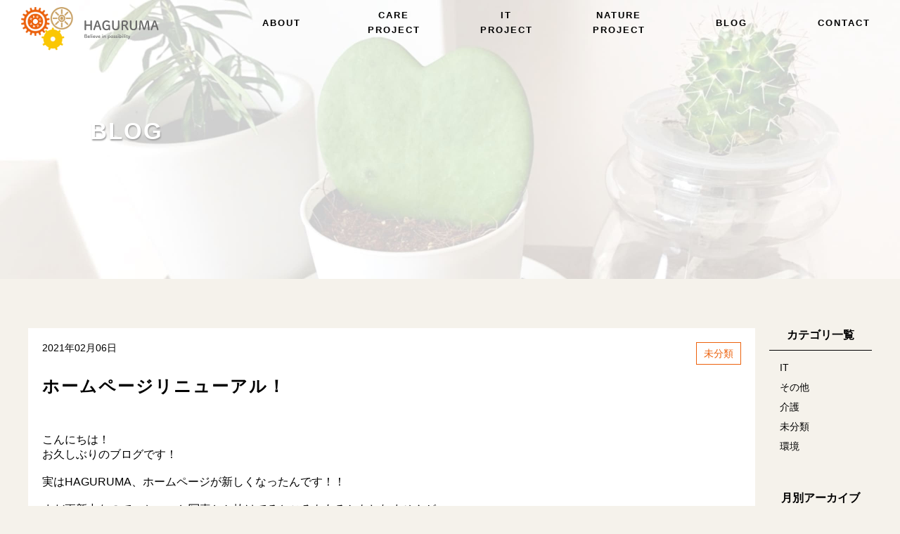

--- FILE ---
content_type: text/html; charset=UTF-8
request_url: https://haguruma.life/all/%E3%83%9B%E3%83%BC%E3%83%A0%E3%83%9A%E3%83%BC%E3%82%B8%E3%83%AA%E3%83%8B%E3%83%A5%E3%83%BC%E3%82%A2%E3%83%AB%EF%BC%81/
body_size: 9448
content:

<!DOCTYPE html>
<html lang="ja">
<head>
	<meta charset="UTF-8">
	<meta http-equiv="X-UA-Compatible" content="IE=edge,chrome=1">
	<meta name="viewport" content="width=device-width, initial-scale=1">
    <link rel="stylesheet" href="https://use.fontawesome.com/releases/v5.7.1/css/all.css" integrity="sha384-fnmOCqbTlWIlj8LyTjo7mOUStjsKC4pOpQbqyi7RrhN7udi9RwhKkMHpvLbHG9Sr" crossorigin="anonymous">
<!--style css-->















    <link rel="stylesheet" href="https://haguruma.life/wp-content/themes/haguruma_blog/style/sub_style.css?var=1769908366">
    <link rel="stylesheet" href="https://haguruma.life/wp-content/themes/haguruma_blog/min_style/min_sub_style.css?var=1769908366">
    <link rel="stylesheet" href="https://haguruma.life/wp-content/themes/haguruma_blog/style/blog_style.css?var=1769908366">
    <link rel="stylesheet" href="https://haguruma.life/wp-content/themes/haguruma_blog/min_style/min_blog_style.css?var=1769908366">

<title>ホームページリニューアル！ - 株式会社HAGURUMA</title>

		<!-- All in One SEO 4.1.5.3 -->
		<meta name="description" content="こんにちは！ お久しぶりのブログです！ 実はHAGURUMA、ホームページが新し […]" />
		<meta name="robots" content="max-image-preview:large" />
		<link rel="canonical" href="https://haguruma.life/all/%e3%83%9b%e3%83%bc%e3%83%a0%e3%83%9a%e3%83%bc%e3%82%b8%e3%83%aa%e3%83%8b%e3%83%a5%e3%83%bc%e3%82%a2%e3%83%ab%ef%bc%81/" />
		<meta property="og:locale" content="ja_JP" />
		<meta property="og:site_name" content="株式会社HAGURUMA - Believe in possibility" />
		<meta property="og:type" content="article" />
		<meta property="og:title" content="ホームページリニューアル！ - 株式会社HAGURUMA" />
		<meta property="og:description" content="こんにちは！ お久しぶりのブログです！ 実はHAGURUMA、ホームページが新し […]" />
		<meta property="og:url" content="https://haguruma.life/all/%e3%83%9b%e3%83%bc%e3%83%a0%e3%83%9a%e3%83%bc%e3%82%b8%e3%83%aa%e3%83%8b%e3%83%a5%e3%83%bc%e3%82%a2%e3%83%ab%ef%bc%81/" />
		<meta property="article:published_time" content="2021-02-06T05:06:41+00:00" />
		<meta property="article:modified_time" content="2021-02-06T05:06:41+00:00" />
		<meta name="twitter:card" content="summary" />
		<meta name="twitter:domain" content="haguruma.life" />
		<meta name="twitter:title" content="ホームページリニューアル！ - 株式会社HAGURUMA" />
		<meta name="twitter:description" content="こんにちは！ お久しぶりのブログです！ 実はHAGURUMA、ホームページが新し […]" />
		<script type="application/ld+json" class="aioseo-schema">
			{"@context":"https:\/\/schema.org","@graph":[{"@type":"WebSite","@id":"https:\/\/haguruma.life\/#website","url":"https:\/\/haguruma.life\/","name":"\u682a\u5f0f\u4f1a\u793eHAGURUMA","description":"Believe in possibility","inLanguage":"ja","publisher":{"@id":"https:\/\/haguruma.life\/#organization"}},{"@type":"Organization","@id":"https:\/\/haguruma.life\/#organization","name":"\u682a\u5f0f\u4f1a\u793eHAGURUMA","url":"https:\/\/haguruma.life\/"},{"@type":"BreadcrumbList","@id":"https:\/\/haguruma.life\/all\/%e3%83%9b%e3%83%bc%e3%83%a0%e3%83%9a%e3%83%bc%e3%82%b8%e3%83%aa%e3%83%8b%e3%83%a5%e3%83%bc%e3%82%a2%e3%83%ab%ef%bc%81\/#breadcrumblist","itemListElement":[{"@type":"ListItem","@id":"https:\/\/haguruma.life\/#listItem","position":1,"item":{"@type":"WebPage","@id":"https:\/\/haguruma.life\/","name":"\u30db\u30fc\u30e0","description":"Believe in possibility","url":"https:\/\/haguruma.life\/"},"nextItem":"https:\/\/haguruma.life\/all\/#listItem"},{"@type":"ListItem","@id":"https:\/\/haguruma.life\/all\/#listItem","position":2,"item":{"@type":"WebPage","@id":"https:\/\/haguruma.life\/all\/","name":"\u672a\u5206\u985e","description":"\u3053\u3093\u306b\u3061\u306f\uff01 \u304a\u4e45\u3057\u3076\u308a\u306e\u30d6\u30ed\u30b0\u3067\u3059\uff01 \u5b9f\u306fHAGURUMA\u3001\u30db\u30fc\u30e0\u30da\u30fc\u30b8\u304c\u65b0\u3057 [\u2026]","url":"https:\/\/haguruma.life\/all\/"},"nextItem":"https:\/\/haguruma.life\/all\/%e3%83%9b%e3%83%bc%e3%83%a0%e3%83%9a%e3%83%bc%e3%82%b8%e3%83%aa%e3%83%8b%e3%83%a5%e3%83%bc%e3%82%a2%e3%83%ab%ef%bc%81\/#listItem","previousItem":"https:\/\/haguruma.life\/#listItem"},{"@type":"ListItem","@id":"https:\/\/haguruma.life\/all\/%e3%83%9b%e3%83%bc%e3%83%a0%e3%83%9a%e3%83%bc%e3%82%b8%e3%83%aa%e3%83%8b%e3%83%a5%e3%83%bc%e3%82%a2%e3%83%ab%ef%bc%81\/#listItem","position":3,"item":{"@type":"WebPage","@id":"https:\/\/haguruma.life\/all\/%e3%83%9b%e3%83%bc%e3%83%a0%e3%83%9a%e3%83%bc%e3%82%b8%e3%83%aa%e3%83%8b%e3%83%a5%e3%83%bc%e3%82%a2%e3%83%ab%ef%bc%81\/","name":"\u30db\u30fc\u30e0\u30da\u30fc\u30b8\u30ea\u30cb\u30e5\u30fc\u30a2\u30eb\uff01","description":"\u3053\u3093\u306b\u3061\u306f\uff01 \u304a\u4e45\u3057\u3076\u308a\u306e\u30d6\u30ed\u30b0\u3067\u3059\uff01 \u5b9f\u306fHAGURUMA\u3001\u30db\u30fc\u30e0\u30da\u30fc\u30b8\u304c\u65b0\u3057 [\u2026]","url":"https:\/\/haguruma.life\/all\/%e3%83%9b%e3%83%bc%e3%83%a0%e3%83%9a%e3%83%bc%e3%82%b8%e3%83%aa%e3%83%8b%e3%83%a5%e3%83%bc%e3%82%a2%e3%83%ab%ef%bc%81\/"},"previousItem":"https:\/\/haguruma.life\/all\/#listItem"}]},{"@type":"Person","@id":"https:\/\/haguruma.life\/author\/mayako\/#author","url":"https:\/\/haguruma.life\/author\/mayako\/","name":"mayakoyamamoto","image":{"@type":"ImageObject","@id":"https:\/\/haguruma.life\/all\/%e3%83%9b%e3%83%bc%e3%83%a0%e3%83%9a%e3%83%bc%e3%82%b8%e3%83%aa%e3%83%8b%e3%83%a5%e3%83%bc%e3%82%a2%e3%83%ab%ef%bc%81\/#authorImage","url":"https:\/\/secure.gravatar.com\/avatar\/0b9634b176a58c2c2efca3316ca4bbda?s=96&d=mm&r=g","width":96,"height":96,"caption":"mayakoyamamoto"}},{"@type":"WebPage","@id":"https:\/\/haguruma.life\/all\/%e3%83%9b%e3%83%bc%e3%83%a0%e3%83%9a%e3%83%bc%e3%82%b8%e3%83%aa%e3%83%8b%e3%83%a5%e3%83%bc%e3%82%a2%e3%83%ab%ef%bc%81\/#webpage","url":"https:\/\/haguruma.life\/all\/%e3%83%9b%e3%83%bc%e3%83%a0%e3%83%9a%e3%83%bc%e3%82%b8%e3%83%aa%e3%83%8b%e3%83%a5%e3%83%bc%e3%82%a2%e3%83%ab%ef%bc%81\/","name":"\u30db\u30fc\u30e0\u30da\u30fc\u30b8\u30ea\u30cb\u30e5\u30fc\u30a2\u30eb\uff01 - \u682a\u5f0f\u4f1a\u793eHAGURUMA","description":"\u3053\u3093\u306b\u3061\u306f\uff01 \u304a\u4e45\u3057\u3076\u308a\u306e\u30d6\u30ed\u30b0\u3067\u3059\uff01 \u5b9f\u306fHAGURUMA\u3001\u30db\u30fc\u30e0\u30da\u30fc\u30b8\u304c\u65b0\u3057 [\u2026]","inLanguage":"ja","isPartOf":{"@id":"https:\/\/haguruma.life\/#website"},"breadcrumb":{"@id":"https:\/\/haguruma.life\/all\/%e3%83%9b%e3%83%bc%e3%83%a0%e3%83%9a%e3%83%bc%e3%82%b8%e3%83%aa%e3%83%8b%e3%83%a5%e3%83%bc%e3%82%a2%e3%83%ab%ef%bc%81\/#breadcrumblist"},"author":"https:\/\/haguruma.life\/author\/mayako\/#author","creator":"https:\/\/haguruma.life\/author\/mayako\/#author","image":{"@type":"ImageObject","@id":"https:\/\/haguruma.life\/#mainImage","url":"https:\/\/haguruma.life\/wp-content\/uploads\/2021\/02\/f_f0hUd018svc1ssxrkqprfkt2_uf5krl.jpg","width":632,"height":641,"caption":"SONY DSC"},"primaryImageOfPage":{"@id":"https:\/\/haguruma.life\/all\/%e3%83%9b%e3%83%bc%e3%83%a0%e3%83%9a%e3%83%bc%e3%82%b8%e3%83%aa%e3%83%8b%e3%83%a5%e3%83%bc%e3%82%a2%e3%83%ab%ef%bc%81\/#mainImage"},"datePublished":"2021-02-06T05:06:41+09:00","dateModified":"2021-02-06T05:06:41+09:00"},{"@type":"BlogPosting","@id":"https:\/\/haguruma.life\/all\/%e3%83%9b%e3%83%bc%e3%83%a0%e3%83%9a%e3%83%bc%e3%82%b8%e3%83%aa%e3%83%8b%e3%83%a5%e3%83%bc%e3%82%a2%e3%83%ab%ef%bc%81\/#blogposting","name":"\u30db\u30fc\u30e0\u30da\u30fc\u30b8\u30ea\u30cb\u30e5\u30fc\u30a2\u30eb\uff01 - \u682a\u5f0f\u4f1a\u793eHAGURUMA","description":"\u3053\u3093\u306b\u3061\u306f\uff01 \u304a\u4e45\u3057\u3076\u308a\u306e\u30d6\u30ed\u30b0\u3067\u3059\uff01 \u5b9f\u306fHAGURUMA\u3001\u30db\u30fc\u30e0\u30da\u30fc\u30b8\u304c\u65b0\u3057 [\u2026]","inLanguage":"ja","headline":"\u30db\u30fc\u30e0\u30da\u30fc\u30b8\u30ea\u30cb\u30e5\u30fc\u30a2\u30eb\uff01","author":{"@id":"https:\/\/haguruma.life\/author\/mayako\/#author"},"publisher":{"@id":"https:\/\/haguruma.life\/#organization"},"datePublished":"2021-02-06T05:06:41+09:00","dateModified":"2021-02-06T05:06:41+09:00","articleSection":"\u672a\u5206\u985e","mainEntityOfPage":{"@id":"https:\/\/haguruma.life\/all\/%e3%83%9b%e3%83%bc%e3%83%a0%e3%83%9a%e3%83%bc%e3%82%b8%e3%83%aa%e3%83%8b%e3%83%a5%e3%83%bc%e3%82%a2%e3%83%ab%ef%bc%81\/#webpage"},"isPartOf":{"@id":"https:\/\/haguruma.life\/all\/%e3%83%9b%e3%83%bc%e3%83%a0%e3%83%9a%e3%83%bc%e3%82%b8%e3%83%aa%e3%83%8b%e3%83%a5%e3%83%bc%e3%82%a2%e3%83%ab%ef%bc%81\/#webpage"},"image":{"@type":"ImageObject","@id":"https:\/\/haguruma.life\/#articleImage","url":"https:\/\/haguruma.life\/wp-content\/uploads\/2021\/02\/f_f0hUd018svc1ssxrkqprfkt2_uf5krl.jpg","width":632,"height":641,"caption":"SONY DSC"}}]}
		</script>
		<!-- All in One SEO -->

<link rel='dns-prefetch' href='//www.google.com' />
<link rel='dns-prefetch' href='//s.w.org' />
<link rel="alternate" type="application/rss+xml" title="株式会社HAGURUMA &raquo; ホームページリニューアル！ のコメントのフィード" href="https://haguruma.life/all/%e3%83%9b%e3%83%bc%e3%83%a0%e3%83%9a%e3%83%bc%e3%82%b8%e3%83%aa%e3%83%8b%e3%83%a5%e3%83%bc%e3%82%a2%e3%83%ab%ef%bc%81/feed/" />
		<script type="text/javascript">
			window._wpemojiSettings = {"baseUrl":"https:\/\/s.w.org\/images\/core\/emoji\/13.1.0\/72x72\/","ext":".png","svgUrl":"https:\/\/s.w.org\/images\/core\/emoji\/13.1.0\/svg\/","svgExt":".svg","source":{"concatemoji":"https:\/\/haguruma.life\/wp-includes\/js\/wp-emoji-release.min.js?ver=5.8.12"}};
			!function(e,a,t){var n,r,o,i=a.createElement("canvas"),p=i.getContext&&i.getContext("2d");function s(e,t){var a=String.fromCharCode;p.clearRect(0,0,i.width,i.height),p.fillText(a.apply(this,e),0,0);e=i.toDataURL();return p.clearRect(0,0,i.width,i.height),p.fillText(a.apply(this,t),0,0),e===i.toDataURL()}function c(e){var t=a.createElement("script");t.src=e,t.defer=t.type="text/javascript",a.getElementsByTagName("head")[0].appendChild(t)}for(o=Array("flag","emoji"),t.supports={everything:!0,everythingExceptFlag:!0},r=0;r<o.length;r++)t.supports[o[r]]=function(e){if(!p||!p.fillText)return!1;switch(p.textBaseline="top",p.font="600 32px Arial",e){case"flag":return s([127987,65039,8205,9895,65039],[127987,65039,8203,9895,65039])?!1:!s([55356,56826,55356,56819],[55356,56826,8203,55356,56819])&&!s([55356,57332,56128,56423,56128,56418,56128,56421,56128,56430,56128,56423,56128,56447],[55356,57332,8203,56128,56423,8203,56128,56418,8203,56128,56421,8203,56128,56430,8203,56128,56423,8203,56128,56447]);case"emoji":return!s([10084,65039,8205,55357,56613],[10084,65039,8203,55357,56613])}return!1}(o[r]),t.supports.everything=t.supports.everything&&t.supports[o[r]],"flag"!==o[r]&&(t.supports.everythingExceptFlag=t.supports.everythingExceptFlag&&t.supports[o[r]]);t.supports.everythingExceptFlag=t.supports.everythingExceptFlag&&!t.supports.flag,t.DOMReady=!1,t.readyCallback=function(){t.DOMReady=!0},t.supports.everything||(n=function(){t.readyCallback()},a.addEventListener?(a.addEventListener("DOMContentLoaded",n,!1),e.addEventListener("load",n,!1)):(e.attachEvent("onload",n),a.attachEvent("onreadystatechange",function(){"complete"===a.readyState&&t.readyCallback()})),(n=t.source||{}).concatemoji?c(n.concatemoji):n.wpemoji&&n.twemoji&&(c(n.twemoji),c(n.wpemoji)))}(window,document,window._wpemojiSettings);
		</script>
		<style type="text/css">
img.wp-smiley,
img.emoji {
	display: inline !important;
	border: none !important;
	box-shadow: none !important;
	height: 1em !important;
	width: 1em !important;
	margin: 0 .07em !important;
	vertical-align: -0.1em !important;
	background: none !important;
	padding: 0 !important;
}
</style>
	<link rel='stylesheet' id='wp-block-library-css'  href='https://haguruma.life/wp-includes/css/dist/block-library/style.min.css?ver=5.8.12' type='text/css' media='all' />
<style id='wp-block-library-inline-css' type='text/css'>
.has-text-align-justify{text-align:justify;}
</style>
<link rel='stylesheet' id='mediaelement-css'  href='https://haguruma.life/wp-includes/js/mediaelement/mediaelementplayer-legacy.min.css?ver=4.2.16' type='text/css' media='all' />
<link rel='stylesheet' id='wp-mediaelement-css'  href='https://haguruma.life/wp-includes/js/mediaelement/wp-mediaelement.min.css?ver=5.8.12' type='text/css' media='all' />
<link rel='stylesheet' id='contact-form-7-css'  href='https://haguruma.life/wp-content/plugins/contact-form-7/includes/css/styles.css?ver=5.1.9' type='text/css' media='all' />
<link rel='stylesheet' id='contact-form-7-confirm-css'  href='https://haguruma.life/wp-content/plugins/contact-form-7-add-confirm/includes/css/styles.css?ver=5.1' type='text/css' media='all' />
<link rel='stylesheet' id='wp-pagenavi-css'  href='https://haguruma.life/wp-content/plugins/wp-pagenavi/pagenavi-css.css?ver=2.70' type='text/css' media='all' />
<link rel='stylesheet' id='jetpack_css-css'  href='https://haguruma.life/wp-content/plugins/jetpack/css/jetpack.css?ver=10.3.2' type='text/css' media='all' />
<script type='text/javascript' src='https://haguruma.life/wp-includes/js/jquery/jquery.min.js?ver=3.6.0' id='jquery-core-js'></script>
<script type='text/javascript' src='https://haguruma.life/wp-includes/js/jquery/jquery-migrate.min.js?ver=3.3.2' id='jquery-migrate-js'></script>
<link rel="https://api.w.org/" href="https://haguruma.life/wp-json/" /><link rel="alternate" type="application/json" href="https://haguruma.life/wp-json/wp/v2/posts/102" /><link rel="EditURI" type="application/rsd+xml" title="RSD" href="https://haguruma.life/xmlrpc.php?rsd" />
<link rel="wlwmanifest" type="application/wlwmanifest+xml" href="https://haguruma.life/wp-includes/wlwmanifest.xml" /> 
<meta name="generator" content="WordPress 5.8.12" />
<link rel='shortlink' href='https://haguruma.life/?p=102' />
<link rel="alternate" type="application/json+oembed" href="https://haguruma.life/wp-json/oembed/1.0/embed?url=https%3A%2F%2Fhaguruma.life%2Fall%2F%25e3%2583%259b%25e3%2583%25bc%25e3%2583%25a0%25e3%2583%259a%25e3%2583%25bc%25e3%2582%25b8%25e3%2583%25aa%25e3%2583%258b%25e3%2583%25a5%25e3%2583%25bc%25e3%2582%25a2%25e3%2583%25ab%25ef%25bc%2581%2F" />
<link rel="alternate" type="text/xml+oembed" href="https://haguruma.life/wp-json/oembed/1.0/embed?url=https%3A%2F%2Fhaguruma.life%2Fall%2F%25e3%2583%259b%25e3%2583%25bc%25e3%2583%25a0%25e3%2583%259a%25e3%2583%25bc%25e3%2582%25b8%25e3%2583%25aa%25e3%2583%258b%25e3%2583%25a5%25e3%2583%25bc%25e3%2582%25a2%25e3%2583%25ab%25ef%25bc%2581%2F&#038;format=xml" />
<style type='text/css'>img#wpstats{display:none}</style>
				<style type="text/css" id="wp-custom-css">
			.grecaptcha-badge { visibility: hidden; }		</style>
		
<link rel="icon" href="https://haguruma.life/wp-content/uploads/2021/01/favicon.ico">

</head>
    <!-- header -->
	<header id="header">
		<div class="logo"><a href="https://haguruma.life"><img src="https://haguruma.life/wp-content/themes/haguruma_blog/images/logo.svg" alt="株式会社HAGURUMA"></a></div>
	</header><!-- header end -->
 
        <div id="navArea">
            <div class="respo">
                <ul class="nav_ul">
                    <li class="sub_menu_item"><a href="https://haguruma.life">HOME</a></li>
                    <li class="sub_menu_item"><a href="https://haguruma.life/company/">COMPANY</a></li>
                    <li class="sub_menu_item"><a href="https://haguruma.life/team/">TEAM</a></li>
                    <li class="sub_menu_item"><a href="https://haguruma.life/consulting/">介護コンサルティング</a></li>
                    <li class="sub_menu_item"><a href="https://haguruma.life/helper/">ヘルパーステーションはぐるま</a></li>
                    <li class="sub_menu_item"><a href="https://haguruma.life/register/">登録支援機関業務</a></li>
                    <li class="sub_menu_item"><a href="https://haguruma.life/school/">実務者研修介護スクール</a></li>
                    <li class="sub_menu_item"><a href="https://haguruma.life/matterport/">MATTERPORT</a></li>
                    <li class="sub_menu_item"><a href="https://haguruma.life/video/">VIDEO EDITING</a></li>
                    <li class="sub_menu_item"><a href="https://haguruma.life/web/"> WEB CREATION</a></li>
                    <li class="sub_menu_item"><a href="https://haguruma.life/nature/">自然を繋げる</a></li>
                    <li class="nav_menu"><a href="https://haguruma.life/blog/">BLOG</a></li>
                    <li class="nav_menu"><a href="https://haguruma.life/contact/">CONTACT</a></li>
                </ul>
            </div>

            <div class="right_fixed">
                <div class="menu_wrap">
                    <div class="toggle_btn">
                        <span></span>
                        <span></span>
                    </div>
                </div>
            </div>
        </div>

<body>

    <ul class="circles">
        <li></li><li></li><li></li><li></li><li></li>
        <li></li><li></li><li></li><li></li><li></li>
    </ul>

<div class="area">


<div class="nav_position">

    <!-- header -->
        <nav class="nav01">
            <ul class="nav-ul">
                <li class="nav_menu">ABOUT
                    <ul class="sub_menu">
                        <li class="sub_menu_item"><a href="https://haguruma.life/company/">COMPANY</a></li>
                        <li class="sub_menu_item"><a href="https://haguruma.life/team/">TEAM</a></li>
                    </ul>
                </li>
                <li class="nav_menu">CARE<br>PROJECT
                <ul class="sub_menu un_sub">
                    <li class="sub_menu_item"><a href="https://haguruma.life/consulting/">介護コンサルティング</a></li>
					<li class="sub_menu_item"><a href="https://haguruma.life/helper/">ヘルパーステーション<br>はぐるま</a></li>
                    <li class="sub_menu_item"><a href="https://haguruma.life/register/">登録支援機関業務</a></li>
					<li class="sub_menu_item"><a href="https://haguruma.life/school/">実務者研修<br>介護スクール</a></li>
                </ul>
                </li>
                <li class="nav_menu">IT<br>PROJECT
                    <ul class="sub_menu">
                        <li class="sub_menu_item"><a href="https://haguruma.life/matterport/">MATTERPORT</a></li>
                        <li class="sub_menu_item"><a href="https://haguruma.life/video/">VIDEO EDITING</a></li>
                        <li class="sub_menu_item"><a href="https://haguruma.life/web/"> WEB CREATION</a></li>
                    </ul>
                </li>
                <li class="nav_menu">NATURE<br>PROJECT
                    <ul class="sub_menu">
                        <li class="sub_menu_item"><a href="https://haguruma.life/nature/">自然を繋げる</a></li>
                    </ul>
                </li>
                <li class="nav_menu"><a href="https://haguruma.life/blog/">BLOG</a></li>
                <li class="nav_menu"><a href="https://haguruma.life/contact/">CONTACT</a></li>
            </ul>
        </nav>

<!-- sticky-header -->
    <div class="sticky-header">
    <div class="logo"><a href="https://haguruma.life"><img src="https://haguruma.life/wp-content/themes/haguruma_blog/images/logo.svg" alt="株式会社HAGURUMA"></a></div>
        <nav class="nav02">
                <ul class="nav-ul">
                    <li class="nav_menu">ABOUT
                        <ul class="sub_menu">
                            <li class="sub_menu_item"><a href="https://haguruma.life/company/">COMPANY</a></li>
                            <li class="sub_menu_item"><a href="https://haguruma.life/team/">TEAM</a></li>
                        </ul>
                    </li>
                    <li class="nav_menu">CARE<br>PROJECT
                        <ul class="sub_menu un_sub">
                            <li class="sub_menu_item"><a href="https://haguruma.life/consulting/">介護コンサルティング</a></li>
                            <li class="sub_menu_item"><a href="https://haguruma.life/helper/">ヘルパーステーション<br>はぐるま</a></li>
                            <li class="sub_menu_item"><a href="https://haguruma.life/register/">登録支援機関業務</a></li>
                            <li class="sub_menu_item"><a href="https://haguruma.life/school/">実務者研修<br>介護スクール</a></li>
                        </ul>
                    </li>
                    <li class="nav_menu">IT<br>PROJECT
                        <ul class="sub_menu">
                            <li class="sub_menu_item"><a href="https://haguruma.life/matterport/">MATTERPORT</a></li>
                            <li class="sub_menu_item"><a href="https://haguruma.life/video/">VIDEO EDITING</a></li>
                            <li class="sub_menu_item"><a href="https://haguruma.life/web/"> WEB CREATION</a></li>
                        </ul>
                    </li>
                    <li class="nav_menu">NATURE<br>PROJECT
                        <ul class="sub_menu">
                            <li class="sub_menu_item"><a href="https://haguruma.life/nature/">自然を繋げる</a></li>
                        </ul>
                    </li>
                    <li class="nav_menu"><a href="https://haguruma.life/blog/">BLOG</a></li>
                    <li class="nav_menu"><a href="https://haguruma.life/contact/">CONTACT</a></li>
                </ul>
        </nav>
	</div><!-- sticky-header end -->

</div><!--nav_position-->		


<div id="header_bottom">
        <div class="inner">
            <h2>BLOG</h2>
        </div>
</div><!-- header_bottom -->


	<main class="main_contents">
		<div class="container">
			<div class="row">
				<div class="col-12 col-md-9">
														<article id="post-102" class="article post-102 post type-post status-publish format-standard has-post-thumbnail hentry category-all">
						<header class="article_header">
							<div class="month-cate">
								<time datetime="2021-02-06">2021年02月06日</time>
								<div class="article_meta"><ul class="post-categories">
	<li><a href="https://haguruma.life/category/all/" rel="category tag">未分類</a></li></ul></div>
							</div>
							<h2 class="article_title">ホームページリニューアル！</h2>
						</header>

						<div class="article_body">
							<div class="content">
								
<p>こんにちは！</p>



<p>お久しぶりのブログです！</p>



<p><br>実はHAGURUMA、ホームページが新しくなったんです！！</p>



<p><br>まだ更新中なので、ちょっと写真とか抜けてるところもあるかもしれませんが…</p>



<p><br>とってもお気に入りです！！HAGURUMAカラーで統一されていて、フワフワしていて、可愛く仕上げてもらいました&#x2757;&#xfe0f;</p>



<p><br>以前のホームページは、HAGURUMAが始まった時に社長が毎日遅くまで残って作ってくれた物です。</p>



<p>そのホームページも私はとてもお気に入りでした&#x2728;</p>



<p><br>今回リニューアルしたのは、もっとみなさんに伝えたいことが増えたから！</p>



<p>それと同時にブログもお引越し。</p>



<p><br>そして、HAGURUMAのブログやFacebook、Twitterをやってる私の写真も載ってるかも&#x2049;︎</p>



<p><br>またこの新しいホームページでHAGURUMAを動かしていきます&#x2757;&#xfe0f;</p>



<figure class="wp-block-image size-large"><img loading="lazy" width="632" height="641" src="https://haguruma.life/wp-content/uploads/2021/02/f_f0hUd018svc1ssxrkqprfkt2_uf5krl.jpg" alt="" class="wp-image-104" srcset="https://haguruma.life/wp-content/uploads/2021/02/f_f0hUd018svc1ssxrkqprfkt2_uf5krl.jpg 632w, https://haguruma.life/wp-content/uploads/2021/02/f_f0hUd018svc1ssxrkqprfkt2_uf5krl-296x300.jpg 296w, https://haguruma.life/wp-content/uploads/2021/02/f_f0hUd018svc1ssxrkqprfkt2_uf5krl-148x150.jpg 148w" sizes="(max-width: 632px) 100vw, 632px" /></figure>



<p><br>これからもブログを読んでくださいね&#x1f601;</p>



<p></p>



<p>HAGURUMAではFacebook・Twitterもやってます！！</p>



<p>全部私がゆる〜くやってますよ&#x1f60c;</p>



<p>ぜひ、フォローやいいね！をよろしくお願いします！！</p>
							</div>
						<div class="sns"><div class="sns__container">
    <a 
        class="sns__twitter" 
        href="https://twitter.com/share?url=https://haguruma.life/all/%e3%83%9b%e3%83%bc%e3%83%a0%e3%83%9a%e3%83%bc%e3%82%b8%e3%83%aa%e3%83%8b%e3%83%a5%e3%83%bc%e3%82%a2%e3%83%ab%ef%bc%81/&text=ホームページリニューアル！" target="_blank" 
        rel="nofollow noopener"
    >
        <i class="fab fa-twitter-square fa-2x"></i>
    </a>
    <a 
        class="sns__facebook" 
        href="http://www.facebook.com/share.php?u=https://haguruma.life/all/%e3%83%9b%e3%83%bc%e3%83%a0%e3%83%9a%e3%83%bc%e3%82%b8%e3%83%aa%e3%83%8b%e3%83%a5%e3%83%bc%e3%82%a2%e3%83%ab%ef%bc%81/" 
        target="_blank" 
        rel="nofollow noopener"
    >
        <i class="fab fa-facebook-square fa-2x"></i>
    </a>
    <a 
        class="sns__line" 
        href="https://social-plugins.line.me/lineit/share?url=https://haguruma.life/all/%e3%83%9b%e3%83%bc%e3%83%a0%e3%83%9a%e3%83%bc%e3%82%b8%e3%83%aa%e3%83%8b%e3%83%a5%e3%83%bc%e3%82%a2%e3%83%ab%ef%bc%81/" 
        target="_blank" 
        rel="nofollow noopener"
    >
        <i class="fab fa-line fa-2x"></i>
    </a>
</div>
</div>

						<section class="comments">
	<div id="respond" class="comment-respond">
		<h3 id="reply-title" class="comment-reply-title">コメントを残す <small><a rel="nofollow" id="cancel-comment-reply-link" href="/all/%E3%83%9B%E3%83%BC%E3%83%A0%E3%83%9A%E3%83%BC%E3%82%B8%E3%83%AA%E3%83%8B%E3%83%A5%E3%83%BC%E3%82%A2%E3%83%AB%EF%BC%81/#respond" style="display:none;">コメントをキャンセル</a></small></h3><form action="https://haguruma.life/wp-comments-post.php" method="post" id="commentform" class="comment-form"><p class="comment-notes"><span id="email-notes">メールアドレスが公開されることはありません。</span> <span class="required">*</span> が付いている欄は必須項目です</p><p class="comment-form-comment"><label for="comment">コメント</label> <textarea id="comment" name="comment" cols="45" rows="8" maxlength="65525" required="required"></textarea></p><p class="comment-form-author"><label for="author">名前 <span class="required">*</span></label> <input id="author" name="author" type="text" value="" size="30" maxlength="245" required='required' /></p>
<p class="comment-form-email"><label for="email">メール <span class="required">*</span></label> <input id="email" name="email" type="text" value="" size="30" maxlength="100" aria-describedby="email-notes" required='required' /></p>
<p class="comment-form-url"><label for="url">サイト</label> <input id="url" name="url" type="text" value="" size="30" maxlength="200" /></p>
<p class="comment-form-cookies-consent"><input id="wp-comment-cookies-consent" name="wp-comment-cookies-consent" type="checkbox" value="yes" /> <label for="wp-comment-cookies-consent">次回のコメントで使用するためブラウザーに自分の名前、メールアドレス、サイトを保存する。</label></p>
<p class="form-submit"><input name="submit" type="submit" id="submit" class="submit" value="コメントを送信" /> <input type='hidden' name='comment_post_ID' value='102' id='comment_post_ID' />
<input type='hidden' name='comment_parent' id='comment_parent' value='0' />
</p><p style="display: none;"><input type="hidden" id="akismet_comment_nonce" name="akismet_comment_nonce" value="32144e7379" /></p><p style="display: none !important;"><label>&#916;<textarea name="ak_hp_textarea" cols="45" rows="8" maxlength="100"></textarea></label><input type="hidden" id="ak_js" name="ak_js" value="235"/><script>document.getElementById( "ak_js" ).setAttribute( "value", ( new Date() ).getTime() );</script></p><p class="tsa_param_field_tsa_" style="display:none;">email confirm<span class="required">*</span><input type="text" name="tsa_email_param_field___" id="tsa_email_param_field___" size="30" value="" />
	</p><p class="tsa_param_field_tsa_2" style="display:none;">post date<span class="required">*</span><input type="text" name="tsa_param_field_tsa_3" id="tsa_param_field_tsa_3" size="30" value="2026-02-01 01:12:46" />
	</p></form>	</div><!-- #respond -->
	<p id="throwsSpamAway">日本語が含まれない投稿は無視されますのでご注意ください。（スパム対策）</p></section>
						</div>

						<div class="postLinks">
							<div class="postLink postLink-next"><i class="fas fa-chevron-left"></i>　<a href="https://haguruma.life/all/onlinetour/" rel="next">オンライン見学</a></div>
							<div class="postLink postLink-prev"></div>
						</div>
					</article>
									
				</div>

				<div class="col-12 col-md-3">
					<div class="cate"><aside class="archive">
	<h2 class="archive_title">カテゴリ一覧</h2>
	<ul class="archive_list">
			<li class="cat-item cat-item-9"><a href="https://haguruma.life/category/it/">IT</a>
</li>
	<li class="cat-item cat-item-7"><a href="https://haguruma.life/category/other/">その他</a>
</li>
	<li class="cat-item cat-item-8"><a href="https://haguruma.life/category/care/">介護</a>
</li>
	<li class="cat-item cat-item-1"><a href="https://haguruma.life/category/all/">未分類</a>
</li>
	<li class="cat-item cat-item-10"><a href="https://haguruma.life/category/nature/">環境</a>
</li>
	</ul>
</aside></div>
					<aside class="archive">
	<h2 class="archive_title">月別アーカイブ</h2>
	<ul class="archive_list">
    	<li><a href='https://haguruma.life/2025/01/'>2025年1月</a></li>
	<li><a href='https://haguruma.life/2024/04/'>2024年4月</a></li>
	<li><a href='https://haguruma.life/2024/03/'>2024年3月</a></li>
	<li><a href='https://haguruma.life/2023/11/'>2023年11月</a></li>
	<li><a href='https://haguruma.life/2023/10/'>2023年10月</a></li>
	<li><a href='https://haguruma.life/2023/08/'>2023年8月</a></li>
	<li><a href='https://haguruma.life/2023/07/'>2023年7月</a></li>
	<li><a href='https://haguruma.life/2022/10/'>2022年10月</a></li>
	<li><a href='https://haguruma.life/2022/08/'>2022年8月</a></li>
	<li><a href='https://haguruma.life/2022/07/'>2022年7月</a></li>
	<li><a href='https://haguruma.life/2022/04/'>2022年4月</a></li>
	<li><a href='https://haguruma.life/2022/02/'>2022年2月</a></li>
	<li><a href='https://haguruma.life/2022/01/'>2022年1月</a></li>
	<li><a href='https://haguruma.life/2021/12/'>2021年12月</a></li>
	<li><a href='https://haguruma.life/2021/11/'>2021年11月</a></li>
	<li><a href='https://haguruma.life/2021/10/'>2021年10月</a></li>
	<li><a href='https://haguruma.life/2021/09/'>2021年9月</a></li>
	<li><a href='https://haguruma.life/2021/08/'>2021年8月</a></li>
	<li><a href='https://haguruma.life/2021/07/'>2021年7月</a></li>
	<li><a href='https://haguruma.life/2021/06/'>2021年6月</a></li>
	<li><a href='https://haguruma.life/2021/04/'>2021年4月</a></li>
	<li><a href='https://haguruma.life/2021/03/'>2021年3月</a></li>
	<li><a href='https://haguruma.life/2021/02/'>2021年2月</a></li>
	</ul>
</aside>				</div>
			</div>
		</div>
	</main>



<div class="page js-scroll-to-top"><a href="#header"><img src="https://haguruma.life/wp-content/themes/haguruma_blog/images/page_top.png" alt=""></a></div>


	<footer>
		<div class="logo"><a href="https://haguruma.life"><img src="https://haguruma.life/wp-content/themes/haguruma_blog/images/logo.svg" alt="株式会社HAGURUMA"></a></div>
		<div class="inner">
			<div>
				<p>〒501-1152 <span class="sp_br"></span>岐阜県岐阜市又丸20-6</p>
				<p class="call"><a href="tel:058-239-0230"><img src="https://haguruma.life/wp-content/themes/haguruma_blog/images/call.png?20241101" alt="058-239-0230"></a></p>
			</div>
		</div>
		<div class="sns">
			<div class="sns_in">
				<a href="https://www.facebook.com/HAGURUMA605/"><img src="https://haguruma.life/wp-content/themes/haguruma_blog/images/fb.png" alt=""></a>
				<a href="https://www.instagram.com/haguruma605"><img src="https://haguruma.life/wp-content/themes/haguruma_blog/images/ig.png" alt=""></a>
			</div>
		</div>
	</footer>

</div><!--area-->

<script src="https://haguruma.life/wp-content/themes/haguruma_blog/js/jquery-3.5.1.min.js"></script>
<script src="https://haguruma.life/wp-content/themes/haguruma_blog/js/swiper.min.js"></script>
<script src="https://haguruma.life/wp-content/themes/haguruma_blog/js/slick.min.js"></script>
<script src="https://haguruma.life/wp-content/themes/haguruma_blog/js/scrollreveal.min.js"></script>
<script src="https://haguruma.life/wp-content/themes/haguruma_blog/js/smoothscroll.js"></script>
<script src="https://haguruma.life/wp-content/themes/haguruma_blog/js/main.js"></script>


<script type='text/javascript' id='contact-form-7-js-extra'>
/* <![CDATA[ */
var wpcf7 = {"apiSettings":{"root":"https:\/\/haguruma.life\/wp-json\/contact-form-7\/v1","namespace":"contact-form-7\/v1"}};
/* ]]> */
</script>
<script type='text/javascript' src='https://haguruma.life/wp-content/plugins/contact-form-7/includes/js/scripts.js?ver=5.1.9' id='contact-form-7-js'></script>
<script type='text/javascript' src='https://haguruma.life/wp-includes/js/jquery/jquery.form.min.js?ver=4.3.0' id='jquery-form-js'></script>
<script type='text/javascript' src='https://haguruma.life/wp-content/plugins/contact-form-7-add-confirm/includes/js/scripts.js?ver=5.1' id='contact-form-7-confirm-js'></script>
<script type='text/javascript' src='https://www.google.com/recaptcha/api.js?render=6Lf5kGsdAAAAAMETt6GV7UCpWw7kOl8ajafqcmGL&#038;ver=3.0' id='google-recaptcha-js'></script>
<script type='text/javascript' src='https://haguruma.life/wp-includes/js/wp-embed.min.js?ver=5.8.12' id='wp-embed-js'></script>
<script type='text/javascript' src='https://haguruma.life/wp-content/plugins/throws-spam-away/js/tsa_params.min.js?ver=3.2.5' id='throws-spam-away-script-js'></script>
<script type="text/javascript">
( function( sitekey, actions ) {

	document.addEventListener( 'DOMContentLoaded', function( event ) {
		var wpcf7recaptcha = {

			execute: function( action ) {
				grecaptcha.execute(
					sitekey,
					{ action: action }
				).then( function( token ) {
					var event = new CustomEvent( 'wpcf7grecaptchaexecuted', {
						detail: {
							action: action,
							token: token,
						},
					} );

					document.dispatchEvent( event );
				} );
			},

			executeOnHomepage: function() {
				wpcf7recaptcha.execute( actions[ 'homepage' ] );
			},

			executeOnContactform: function() {
				wpcf7recaptcha.execute( actions[ 'contactform' ] );
			},

		};

		grecaptcha.ready(
			wpcf7recaptcha.executeOnHomepage
		);

		document.addEventListener( 'change',
			wpcf7recaptcha.executeOnContactform, false
		);

		document.addEventListener( 'wpcf7submit',
			wpcf7recaptcha.executeOnHomepage, false
		);

	} );

	document.addEventListener( 'wpcf7grecaptchaexecuted', function( event ) {
		var fields = document.querySelectorAll(
			"form.wpcf7-form input[name='g-recaptcha-response']"
		);

		for ( var i = 0; i < fields.length; i++ ) {
			var field = fields[ i ];
			field.setAttribute( 'value', event.detail.token );
		}
	} );

} )(
	'6Lf5kGsdAAAAAMETt6GV7UCpWw7kOl8ajafqcmGL',
	{"homepage":"homepage","contactform":"contactform"}
);
</script>
<script src='https://stats.wp.com/e-202605.js' defer></script>
<script>
	_stq = window._stq || [];
	_stq.push([ 'view', {v:'ext',j:'1:10.3.2',blog:'198258702',post:'102',tz:'9',srv:'haguruma.life'} ]);
	_stq.push([ 'clickTrackerInit', '198258702', '102' ]);
</script>


</body>
</html>



--- FILE ---
content_type: text/html; charset=utf-8
request_url: https://www.google.com/recaptcha/api2/anchor?ar=1&k=6Lf5kGsdAAAAAMETt6GV7UCpWw7kOl8ajafqcmGL&co=aHR0cHM6Ly9oYWd1cnVtYS5saWZlOjQ0Mw..&hl=en&v=N67nZn4AqZkNcbeMu4prBgzg&size=invisible&anchor-ms=20000&execute-ms=30000&cb=26xd5lgz1x24
body_size: 48707
content:
<!DOCTYPE HTML><html dir="ltr" lang="en"><head><meta http-equiv="Content-Type" content="text/html; charset=UTF-8">
<meta http-equiv="X-UA-Compatible" content="IE=edge">
<title>reCAPTCHA</title>
<style type="text/css">
/* cyrillic-ext */
@font-face {
  font-family: 'Roboto';
  font-style: normal;
  font-weight: 400;
  font-stretch: 100%;
  src: url(//fonts.gstatic.com/s/roboto/v48/KFO7CnqEu92Fr1ME7kSn66aGLdTylUAMa3GUBHMdazTgWw.woff2) format('woff2');
  unicode-range: U+0460-052F, U+1C80-1C8A, U+20B4, U+2DE0-2DFF, U+A640-A69F, U+FE2E-FE2F;
}
/* cyrillic */
@font-face {
  font-family: 'Roboto';
  font-style: normal;
  font-weight: 400;
  font-stretch: 100%;
  src: url(//fonts.gstatic.com/s/roboto/v48/KFO7CnqEu92Fr1ME7kSn66aGLdTylUAMa3iUBHMdazTgWw.woff2) format('woff2');
  unicode-range: U+0301, U+0400-045F, U+0490-0491, U+04B0-04B1, U+2116;
}
/* greek-ext */
@font-face {
  font-family: 'Roboto';
  font-style: normal;
  font-weight: 400;
  font-stretch: 100%;
  src: url(//fonts.gstatic.com/s/roboto/v48/KFO7CnqEu92Fr1ME7kSn66aGLdTylUAMa3CUBHMdazTgWw.woff2) format('woff2');
  unicode-range: U+1F00-1FFF;
}
/* greek */
@font-face {
  font-family: 'Roboto';
  font-style: normal;
  font-weight: 400;
  font-stretch: 100%;
  src: url(//fonts.gstatic.com/s/roboto/v48/KFO7CnqEu92Fr1ME7kSn66aGLdTylUAMa3-UBHMdazTgWw.woff2) format('woff2');
  unicode-range: U+0370-0377, U+037A-037F, U+0384-038A, U+038C, U+038E-03A1, U+03A3-03FF;
}
/* math */
@font-face {
  font-family: 'Roboto';
  font-style: normal;
  font-weight: 400;
  font-stretch: 100%;
  src: url(//fonts.gstatic.com/s/roboto/v48/KFO7CnqEu92Fr1ME7kSn66aGLdTylUAMawCUBHMdazTgWw.woff2) format('woff2');
  unicode-range: U+0302-0303, U+0305, U+0307-0308, U+0310, U+0312, U+0315, U+031A, U+0326-0327, U+032C, U+032F-0330, U+0332-0333, U+0338, U+033A, U+0346, U+034D, U+0391-03A1, U+03A3-03A9, U+03B1-03C9, U+03D1, U+03D5-03D6, U+03F0-03F1, U+03F4-03F5, U+2016-2017, U+2034-2038, U+203C, U+2040, U+2043, U+2047, U+2050, U+2057, U+205F, U+2070-2071, U+2074-208E, U+2090-209C, U+20D0-20DC, U+20E1, U+20E5-20EF, U+2100-2112, U+2114-2115, U+2117-2121, U+2123-214F, U+2190, U+2192, U+2194-21AE, U+21B0-21E5, U+21F1-21F2, U+21F4-2211, U+2213-2214, U+2216-22FF, U+2308-230B, U+2310, U+2319, U+231C-2321, U+2336-237A, U+237C, U+2395, U+239B-23B7, U+23D0, U+23DC-23E1, U+2474-2475, U+25AF, U+25B3, U+25B7, U+25BD, U+25C1, U+25CA, U+25CC, U+25FB, U+266D-266F, U+27C0-27FF, U+2900-2AFF, U+2B0E-2B11, U+2B30-2B4C, U+2BFE, U+3030, U+FF5B, U+FF5D, U+1D400-1D7FF, U+1EE00-1EEFF;
}
/* symbols */
@font-face {
  font-family: 'Roboto';
  font-style: normal;
  font-weight: 400;
  font-stretch: 100%;
  src: url(//fonts.gstatic.com/s/roboto/v48/KFO7CnqEu92Fr1ME7kSn66aGLdTylUAMaxKUBHMdazTgWw.woff2) format('woff2');
  unicode-range: U+0001-000C, U+000E-001F, U+007F-009F, U+20DD-20E0, U+20E2-20E4, U+2150-218F, U+2190, U+2192, U+2194-2199, U+21AF, U+21E6-21F0, U+21F3, U+2218-2219, U+2299, U+22C4-22C6, U+2300-243F, U+2440-244A, U+2460-24FF, U+25A0-27BF, U+2800-28FF, U+2921-2922, U+2981, U+29BF, U+29EB, U+2B00-2BFF, U+4DC0-4DFF, U+FFF9-FFFB, U+10140-1018E, U+10190-1019C, U+101A0, U+101D0-101FD, U+102E0-102FB, U+10E60-10E7E, U+1D2C0-1D2D3, U+1D2E0-1D37F, U+1F000-1F0FF, U+1F100-1F1AD, U+1F1E6-1F1FF, U+1F30D-1F30F, U+1F315, U+1F31C, U+1F31E, U+1F320-1F32C, U+1F336, U+1F378, U+1F37D, U+1F382, U+1F393-1F39F, U+1F3A7-1F3A8, U+1F3AC-1F3AF, U+1F3C2, U+1F3C4-1F3C6, U+1F3CA-1F3CE, U+1F3D4-1F3E0, U+1F3ED, U+1F3F1-1F3F3, U+1F3F5-1F3F7, U+1F408, U+1F415, U+1F41F, U+1F426, U+1F43F, U+1F441-1F442, U+1F444, U+1F446-1F449, U+1F44C-1F44E, U+1F453, U+1F46A, U+1F47D, U+1F4A3, U+1F4B0, U+1F4B3, U+1F4B9, U+1F4BB, U+1F4BF, U+1F4C8-1F4CB, U+1F4D6, U+1F4DA, U+1F4DF, U+1F4E3-1F4E6, U+1F4EA-1F4ED, U+1F4F7, U+1F4F9-1F4FB, U+1F4FD-1F4FE, U+1F503, U+1F507-1F50B, U+1F50D, U+1F512-1F513, U+1F53E-1F54A, U+1F54F-1F5FA, U+1F610, U+1F650-1F67F, U+1F687, U+1F68D, U+1F691, U+1F694, U+1F698, U+1F6AD, U+1F6B2, U+1F6B9-1F6BA, U+1F6BC, U+1F6C6-1F6CF, U+1F6D3-1F6D7, U+1F6E0-1F6EA, U+1F6F0-1F6F3, U+1F6F7-1F6FC, U+1F700-1F7FF, U+1F800-1F80B, U+1F810-1F847, U+1F850-1F859, U+1F860-1F887, U+1F890-1F8AD, U+1F8B0-1F8BB, U+1F8C0-1F8C1, U+1F900-1F90B, U+1F93B, U+1F946, U+1F984, U+1F996, U+1F9E9, U+1FA00-1FA6F, U+1FA70-1FA7C, U+1FA80-1FA89, U+1FA8F-1FAC6, U+1FACE-1FADC, U+1FADF-1FAE9, U+1FAF0-1FAF8, U+1FB00-1FBFF;
}
/* vietnamese */
@font-face {
  font-family: 'Roboto';
  font-style: normal;
  font-weight: 400;
  font-stretch: 100%;
  src: url(//fonts.gstatic.com/s/roboto/v48/KFO7CnqEu92Fr1ME7kSn66aGLdTylUAMa3OUBHMdazTgWw.woff2) format('woff2');
  unicode-range: U+0102-0103, U+0110-0111, U+0128-0129, U+0168-0169, U+01A0-01A1, U+01AF-01B0, U+0300-0301, U+0303-0304, U+0308-0309, U+0323, U+0329, U+1EA0-1EF9, U+20AB;
}
/* latin-ext */
@font-face {
  font-family: 'Roboto';
  font-style: normal;
  font-weight: 400;
  font-stretch: 100%;
  src: url(//fonts.gstatic.com/s/roboto/v48/KFO7CnqEu92Fr1ME7kSn66aGLdTylUAMa3KUBHMdazTgWw.woff2) format('woff2');
  unicode-range: U+0100-02BA, U+02BD-02C5, U+02C7-02CC, U+02CE-02D7, U+02DD-02FF, U+0304, U+0308, U+0329, U+1D00-1DBF, U+1E00-1E9F, U+1EF2-1EFF, U+2020, U+20A0-20AB, U+20AD-20C0, U+2113, U+2C60-2C7F, U+A720-A7FF;
}
/* latin */
@font-face {
  font-family: 'Roboto';
  font-style: normal;
  font-weight: 400;
  font-stretch: 100%;
  src: url(//fonts.gstatic.com/s/roboto/v48/KFO7CnqEu92Fr1ME7kSn66aGLdTylUAMa3yUBHMdazQ.woff2) format('woff2');
  unicode-range: U+0000-00FF, U+0131, U+0152-0153, U+02BB-02BC, U+02C6, U+02DA, U+02DC, U+0304, U+0308, U+0329, U+2000-206F, U+20AC, U+2122, U+2191, U+2193, U+2212, U+2215, U+FEFF, U+FFFD;
}
/* cyrillic-ext */
@font-face {
  font-family: 'Roboto';
  font-style: normal;
  font-weight: 500;
  font-stretch: 100%;
  src: url(//fonts.gstatic.com/s/roboto/v48/KFO7CnqEu92Fr1ME7kSn66aGLdTylUAMa3GUBHMdazTgWw.woff2) format('woff2');
  unicode-range: U+0460-052F, U+1C80-1C8A, U+20B4, U+2DE0-2DFF, U+A640-A69F, U+FE2E-FE2F;
}
/* cyrillic */
@font-face {
  font-family: 'Roboto';
  font-style: normal;
  font-weight: 500;
  font-stretch: 100%;
  src: url(//fonts.gstatic.com/s/roboto/v48/KFO7CnqEu92Fr1ME7kSn66aGLdTylUAMa3iUBHMdazTgWw.woff2) format('woff2');
  unicode-range: U+0301, U+0400-045F, U+0490-0491, U+04B0-04B1, U+2116;
}
/* greek-ext */
@font-face {
  font-family: 'Roboto';
  font-style: normal;
  font-weight: 500;
  font-stretch: 100%;
  src: url(//fonts.gstatic.com/s/roboto/v48/KFO7CnqEu92Fr1ME7kSn66aGLdTylUAMa3CUBHMdazTgWw.woff2) format('woff2');
  unicode-range: U+1F00-1FFF;
}
/* greek */
@font-face {
  font-family: 'Roboto';
  font-style: normal;
  font-weight: 500;
  font-stretch: 100%;
  src: url(//fonts.gstatic.com/s/roboto/v48/KFO7CnqEu92Fr1ME7kSn66aGLdTylUAMa3-UBHMdazTgWw.woff2) format('woff2');
  unicode-range: U+0370-0377, U+037A-037F, U+0384-038A, U+038C, U+038E-03A1, U+03A3-03FF;
}
/* math */
@font-face {
  font-family: 'Roboto';
  font-style: normal;
  font-weight: 500;
  font-stretch: 100%;
  src: url(//fonts.gstatic.com/s/roboto/v48/KFO7CnqEu92Fr1ME7kSn66aGLdTylUAMawCUBHMdazTgWw.woff2) format('woff2');
  unicode-range: U+0302-0303, U+0305, U+0307-0308, U+0310, U+0312, U+0315, U+031A, U+0326-0327, U+032C, U+032F-0330, U+0332-0333, U+0338, U+033A, U+0346, U+034D, U+0391-03A1, U+03A3-03A9, U+03B1-03C9, U+03D1, U+03D5-03D6, U+03F0-03F1, U+03F4-03F5, U+2016-2017, U+2034-2038, U+203C, U+2040, U+2043, U+2047, U+2050, U+2057, U+205F, U+2070-2071, U+2074-208E, U+2090-209C, U+20D0-20DC, U+20E1, U+20E5-20EF, U+2100-2112, U+2114-2115, U+2117-2121, U+2123-214F, U+2190, U+2192, U+2194-21AE, U+21B0-21E5, U+21F1-21F2, U+21F4-2211, U+2213-2214, U+2216-22FF, U+2308-230B, U+2310, U+2319, U+231C-2321, U+2336-237A, U+237C, U+2395, U+239B-23B7, U+23D0, U+23DC-23E1, U+2474-2475, U+25AF, U+25B3, U+25B7, U+25BD, U+25C1, U+25CA, U+25CC, U+25FB, U+266D-266F, U+27C0-27FF, U+2900-2AFF, U+2B0E-2B11, U+2B30-2B4C, U+2BFE, U+3030, U+FF5B, U+FF5D, U+1D400-1D7FF, U+1EE00-1EEFF;
}
/* symbols */
@font-face {
  font-family: 'Roboto';
  font-style: normal;
  font-weight: 500;
  font-stretch: 100%;
  src: url(//fonts.gstatic.com/s/roboto/v48/KFO7CnqEu92Fr1ME7kSn66aGLdTylUAMaxKUBHMdazTgWw.woff2) format('woff2');
  unicode-range: U+0001-000C, U+000E-001F, U+007F-009F, U+20DD-20E0, U+20E2-20E4, U+2150-218F, U+2190, U+2192, U+2194-2199, U+21AF, U+21E6-21F0, U+21F3, U+2218-2219, U+2299, U+22C4-22C6, U+2300-243F, U+2440-244A, U+2460-24FF, U+25A0-27BF, U+2800-28FF, U+2921-2922, U+2981, U+29BF, U+29EB, U+2B00-2BFF, U+4DC0-4DFF, U+FFF9-FFFB, U+10140-1018E, U+10190-1019C, U+101A0, U+101D0-101FD, U+102E0-102FB, U+10E60-10E7E, U+1D2C0-1D2D3, U+1D2E0-1D37F, U+1F000-1F0FF, U+1F100-1F1AD, U+1F1E6-1F1FF, U+1F30D-1F30F, U+1F315, U+1F31C, U+1F31E, U+1F320-1F32C, U+1F336, U+1F378, U+1F37D, U+1F382, U+1F393-1F39F, U+1F3A7-1F3A8, U+1F3AC-1F3AF, U+1F3C2, U+1F3C4-1F3C6, U+1F3CA-1F3CE, U+1F3D4-1F3E0, U+1F3ED, U+1F3F1-1F3F3, U+1F3F5-1F3F7, U+1F408, U+1F415, U+1F41F, U+1F426, U+1F43F, U+1F441-1F442, U+1F444, U+1F446-1F449, U+1F44C-1F44E, U+1F453, U+1F46A, U+1F47D, U+1F4A3, U+1F4B0, U+1F4B3, U+1F4B9, U+1F4BB, U+1F4BF, U+1F4C8-1F4CB, U+1F4D6, U+1F4DA, U+1F4DF, U+1F4E3-1F4E6, U+1F4EA-1F4ED, U+1F4F7, U+1F4F9-1F4FB, U+1F4FD-1F4FE, U+1F503, U+1F507-1F50B, U+1F50D, U+1F512-1F513, U+1F53E-1F54A, U+1F54F-1F5FA, U+1F610, U+1F650-1F67F, U+1F687, U+1F68D, U+1F691, U+1F694, U+1F698, U+1F6AD, U+1F6B2, U+1F6B9-1F6BA, U+1F6BC, U+1F6C6-1F6CF, U+1F6D3-1F6D7, U+1F6E0-1F6EA, U+1F6F0-1F6F3, U+1F6F7-1F6FC, U+1F700-1F7FF, U+1F800-1F80B, U+1F810-1F847, U+1F850-1F859, U+1F860-1F887, U+1F890-1F8AD, U+1F8B0-1F8BB, U+1F8C0-1F8C1, U+1F900-1F90B, U+1F93B, U+1F946, U+1F984, U+1F996, U+1F9E9, U+1FA00-1FA6F, U+1FA70-1FA7C, U+1FA80-1FA89, U+1FA8F-1FAC6, U+1FACE-1FADC, U+1FADF-1FAE9, U+1FAF0-1FAF8, U+1FB00-1FBFF;
}
/* vietnamese */
@font-face {
  font-family: 'Roboto';
  font-style: normal;
  font-weight: 500;
  font-stretch: 100%;
  src: url(//fonts.gstatic.com/s/roboto/v48/KFO7CnqEu92Fr1ME7kSn66aGLdTylUAMa3OUBHMdazTgWw.woff2) format('woff2');
  unicode-range: U+0102-0103, U+0110-0111, U+0128-0129, U+0168-0169, U+01A0-01A1, U+01AF-01B0, U+0300-0301, U+0303-0304, U+0308-0309, U+0323, U+0329, U+1EA0-1EF9, U+20AB;
}
/* latin-ext */
@font-face {
  font-family: 'Roboto';
  font-style: normal;
  font-weight: 500;
  font-stretch: 100%;
  src: url(//fonts.gstatic.com/s/roboto/v48/KFO7CnqEu92Fr1ME7kSn66aGLdTylUAMa3KUBHMdazTgWw.woff2) format('woff2');
  unicode-range: U+0100-02BA, U+02BD-02C5, U+02C7-02CC, U+02CE-02D7, U+02DD-02FF, U+0304, U+0308, U+0329, U+1D00-1DBF, U+1E00-1E9F, U+1EF2-1EFF, U+2020, U+20A0-20AB, U+20AD-20C0, U+2113, U+2C60-2C7F, U+A720-A7FF;
}
/* latin */
@font-face {
  font-family: 'Roboto';
  font-style: normal;
  font-weight: 500;
  font-stretch: 100%;
  src: url(//fonts.gstatic.com/s/roboto/v48/KFO7CnqEu92Fr1ME7kSn66aGLdTylUAMa3yUBHMdazQ.woff2) format('woff2');
  unicode-range: U+0000-00FF, U+0131, U+0152-0153, U+02BB-02BC, U+02C6, U+02DA, U+02DC, U+0304, U+0308, U+0329, U+2000-206F, U+20AC, U+2122, U+2191, U+2193, U+2212, U+2215, U+FEFF, U+FFFD;
}
/* cyrillic-ext */
@font-face {
  font-family: 'Roboto';
  font-style: normal;
  font-weight: 900;
  font-stretch: 100%;
  src: url(//fonts.gstatic.com/s/roboto/v48/KFO7CnqEu92Fr1ME7kSn66aGLdTylUAMa3GUBHMdazTgWw.woff2) format('woff2');
  unicode-range: U+0460-052F, U+1C80-1C8A, U+20B4, U+2DE0-2DFF, U+A640-A69F, U+FE2E-FE2F;
}
/* cyrillic */
@font-face {
  font-family: 'Roboto';
  font-style: normal;
  font-weight: 900;
  font-stretch: 100%;
  src: url(//fonts.gstatic.com/s/roboto/v48/KFO7CnqEu92Fr1ME7kSn66aGLdTylUAMa3iUBHMdazTgWw.woff2) format('woff2');
  unicode-range: U+0301, U+0400-045F, U+0490-0491, U+04B0-04B1, U+2116;
}
/* greek-ext */
@font-face {
  font-family: 'Roboto';
  font-style: normal;
  font-weight: 900;
  font-stretch: 100%;
  src: url(//fonts.gstatic.com/s/roboto/v48/KFO7CnqEu92Fr1ME7kSn66aGLdTylUAMa3CUBHMdazTgWw.woff2) format('woff2');
  unicode-range: U+1F00-1FFF;
}
/* greek */
@font-face {
  font-family: 'Roboto';
  font-style: normal;
  font-weight: 900;
  font-stretch: 100%;
  src: url(//fonts.gstatic.com/s/roboto/v48/KFO7CnqEu92Fr1ME7kSn66aGLdTylUAMa3-UBHMdazTgWw.woff2) format('woff2');
  unicode-range: U+0370-0377, U+037A-037F, U+0384-038A, U+038C, U+038E-03A1, U+03A3-03FF;
}
/* math */
@font-face {
  font-family: 'Roboto';
  font-style: normal;
  font-weight: 900;
  font-stretch: 100%;
  src: url(//fonts.gstatic.com/s/roboto/v48/KFO7CnqEu92Fr1ME7kSn66aGLdTylUAMawCUBHMdazTgWw.woff2) format('woff2');
  unicode-range: U+0302-0303, U+0305, U+0307-0308, U+0310, U+0312, U+0315, U+031A, U+0326-0327, U+032C, U+032F-0330, U+0332-0333, U+0338, U+033A, U+0346, U+034D, U+0391-03A1, U+03A3-03A9, U+03B1-03C9, U+03D1, U+03D5-03D6, U+03F0-03F1, U+03F4-03F5, U+2016-2017, U+2034-2038, U+203C, U+2040, U+2043, U+2047, U+2050, U+2057, U+205F, U+2070-2071, U+2074-208E, U+2090-209C, U+20D0-20DC, U+20E1, U+20E5-20EF, U+2100-2112, U+2114-2115, U+2117-2121, U+2123-214F, U+2190, U+2192, U+2194-21AE, U+21B0-21E5, U+21F1-21F2, U+21F4-2211, U+2213-2214, U+2216-22FF, U+2308-230B, U+2310, U+2319, U+231C-2321, U+2336-237A, U+237C, U+2395, U+239B-23B7, U+23D0, U+23DC-23E1, U+2474-2475, U+25AF, U+25B3, U+25B7, U+25BD, U+25C1, U+25CA, U+25CC, U+25FB, U+266D-266F, U+27C0-27FF, U+2900-2AFF, U+2B0E-2B11, U+2B30-2B4C, U+2BFE, U+3030, U+FF5B, U+FF5D, U+1D400-1D7FF, U+1EE00-1EEFF;
}
/* symbols */
@font-face {
  font-family: 'Roboto';
  font-style: normal;
  font-weight: 900;
  font-stretch: 100%;
  src: url(//fonts.gstatic.com/s/roboto/v48/KFO7CnqEu92Fr1ME7kSn66aGLdTylUAMaxKUBHMdazTgWw.woff2) format('woff2');
  unicode-range: U+0001-000C, U+000E-001F, U+007F-009F, U+20DD-20E0, U+20E2-20E4, U+2150-218F, U+2190, U+2192, U+2194-2199, U+21AF, U+21E6-21F0, U+21F3, U+2218-2219, U+2299, U+22C4-22C6, U+2300-243F, U+2440-244A, U+2460-24FF, U+25A0-27BF, U+2800-28FF, U+2921-2922, U+2981, U+29BF, U+29EB, U+2B00-2BFF, U+4DC0-4DFF, U+FFF9-FFFB, U+10140-1018E, U+10190-1019C, U+101A0, U+101D0-101FD, U+102E0-102FB, U+10E60-10E7E, U+1D2C0-1D2D3, U+1D2E0-1D37F, U+1F000-1F0FF, U+1F100-1F1AD, U+1F1E6-1F1FF, U+1F30D-1F30F, U+1F315, U+1F31C, U+1F31E, U+1F320-1F32C, U+1F336, U+1F378, U+1F37D, U+1F382, U+1F393-1F39F, U+1F3A7-1F3A8, U+1F3AC-1F3AF, U+1F3C2, U+1F3C4-1F3C6, U+1F3CA-1F3CE, U+1F3D4-1F3E0, U+1F3ED, U+1F3F1-1F3F3, U+1F3F5-1F3F7, U+1F408, U+1F415, U+1F41F, U+1F426, U+1F43F, U+1F441-1F442, U+1F444, U+1F446-1F449, U+1F44C-1F44E, U+1F453, U+1F46A, U+1F47D, U+1F4A3, U+1F4B0, U+1F4B3, U+1F4B9, U+1F4BB, U+1F4BF, U+1F4C8-1F4CB, U+1F4D6, U+1F4DA, U+1F4DF, U+1F4E3-1F4E6, U+1F4EA-1F4ED, U+1F4F7, U+1F4F9-1F4FB, U+1F4FD-1F4FE, U+1F503, U+1F507-1F50B, U+1F50D, U+1F512-1F513, U+1F53E-1F54A, U+1F54F-1F5FA, U+1F610, U+1F650-1F67F, U+1F687, U+1F68D, U+1F691, U+1F694, U+1F698, U+1F6AD, U+1F6B2, U+1F6B9-1F6BA, U+1F6BC, U+1F6C6-1F6CF, U+1F6D3-1F6D7, U+1F6E0-1F6EA, U+1F6F0-1F6F3, U+1F6F7-1F6FC, U+1F700-1F7FF, U+1F800-1F80B, U+1F810-1F847, U+1F850-1F859, U+1F860-1F887, U+1F890-1F8AD, U+1F8B0-1F8BB, U+1F8C0-1F8C1, U+1F900-1F90B, U+1F93B, U+1F946, U+1F984, U+1F996, U+1F9E9, U+1FA00-1FA6F, U+1FA70-1FA7C, U+1FA80-1FA89, U+1FA8F-1FAC6, U+1FACE-1FADC, U+1FADF-1FAE9, U+1FAF0-1FAF8, U+1FB00-1FBFF;
}
/* vietnamese */
@font-face {
  font-family: 'Roboto';
  font-style: normal;
  font-weight: 900;
  font-stretch: 100%;
  src: url(//fonts.gstatic.com/s/roboto/v48/KFO7CnqEu92Fr1ME7kSn66aGLdTylUAMa3OUBHMdazTgWw.woff2) format('woff2');
  unicode-range: U+0102-0103, U+0110-0111, U+0128-0129, U+0168-0169, U+01A0-01A1, U+01AF-01B0, U+0300-0301, U+0303-0304, U+0308-0309, U+0323, U+0329, U+1EA0-1EF9, U+20AB;
}
/* latin-ext */
@font-face {
  font-family: 'Roboto';
  font-style: normal;
  font-weight: 900;
  font-stretch: 100%;
  src: url(//fonts.gstatic.com/s/roboto/v48/KFO7CnqEu92Fr1ME7kSn66aGLdTylUAMa3KUBHMdazTgWw.woff2) format('woff2');
  unicode-range: U+0100-02BA, U+02BD-02C5, U+02C7-02CC, U+02CE-02D7, U+02DD-02FF, U+0304, U+0308, U+0329, U+1D00-1DBF, U+1E00-1E9F, U+1EF2-1EFF, U+2020, U+20A0-20AB, U+20AD-20C0, U+2113, U+2C60-2C7F, U+A720-A7FF;
}
/* latin */
@font-face {
  font-family: 'Roboto';
  font-style: normal;
  font-weight: 900;
  font-stretch: 100%;
  src: url(//fonts.gstatic.com/s/roboto/v48/KFO7CnqEu92Fr1ME7kSn66aGLdTylUAMa3yUBHMdazQ.woff2) format('woff2');
  unicode-range: U+0000-00FF, U+0131, U+0152-0153, U+02BB-02BC, U+02C6, U+02DA, U+02DC, U+0304, U+0308, U+0329, U+2000-206F, U+20AC, U+2122, U+2191, U+2193, U+2212, U+2215, U+FEFF, U+FFFD;
}

</style>
<link rel="stylesheet" type="text/css" href="https://www.gstatic.com/recaptcha/releases/N67nZn4AqZkNcbeMu4prBgzg/styles__ltr.css">
<script nonce="QiPB7aBcFWELctY7075N6A" type="text/javascript">window['__recaptcha_api'] = 'https://www.google.com/recaptcha/api2/';</script>
<script type="text/javascript" src="https://www.gstatic.com/recaptcha/releases/N67nZn4AqZkNcbeMu4prBgzg/recaptcha__en.js" nonce="QiPB7aBcFWELctY7075N6A">
      
    </script></head>
<body><div id="rc-anchor-alert" class="rc-anchor-alert"></div>
<input type="hidden" id="recaptcha-token" value="[base64]">
<script type="text/javascript" nonce="QiPB7aBcFWELctY7075N6A">
      recaptcha.anchor.Main.init("[\x22ainput\x22,[\x22bgdata\x22,\x22\x22,\[base64]/[base64]/[base64]/[base64]/[base64]/UltsKytdPUU6KEU8MjA0OD9SW2wrK109RT4+NnwxOTI6KChFJjY0NTEyKT09NTUyOTYmJk0rMTxjLmxlbmd0aCYmKGMuY2hhckNvZGVBdChNKzEpJjY0NTEyKT09NTYzMjA/[base64]/[base64]/[base64]/[base64]/[base64]/[base64]/[base64]\x22,\[base64]\x22,\x22woo/w70uBFhqAC5tXVxQw6h1wpzCo8K2wpbCqDvDlMKow63DkHt9w55hw7Nuw53DmiTDn8KEw6/[base64]/CucOYwqXCpsOSG8OKbMKIUMKWwp/[base64]/DoSHCriDChcKfNMOIw5kCwo7DnkjDscKiwr1Twp/DvsOcAlZWAMO/IcKewpc5wq4Pw5YJN1XDgxTDvMOSUDLCocOgbUFiw6VjU8KNw7Anw7BfZEQzw6zDhx7DmgfDo8OVEcOPHWjDoA18VMK+w5jDiMOjwpDClitmHBDDuWDCtsO2w4/[base64]/CriNWwoojXCNGB8KXHnvDk1QbZXTDjMKwwqfDjsKyWyjDjMOXw7E7OcKVw5/Du8O6w6nCmMKNasOywqhUw7MdwpvCvsK2wrDDrcKtwrPDmcKCwr/[base64]/[base64]/[base64]/[base64]/w4suwrRUIsOSKS3CsDBewprCqsO+wo/CoT7Ck2M/cMK2I8K0JMO5NsKmAFTCmzgNJBAveGjDoBJWworCsMOlTcKjw5Y3ZMObCMKkDcKAcFVtXiJ3NynDnUoNwrlXw7rDgEFtfsKtw5DDvcOyFcKpw6FEBk1VKMOhwpPDhBfDui3DlcONZkt/wqsdwoBJTsKydm/Ch8ORw77ClzDCgUE+w6vDmkLDhw7CjBpCw6rDv8K7wr8Gw7hWfMKUNznDqMKEJMKywovDsTtDwonDsMKFJw8wYsKyEkYbZsOTRUDDvcKrw7fDmUlsGTkuw4rCpMOHw6JTwp/Dq3zClAJgw5nCiw9jwpYGYCoDVmnCtcK3w6nCqcK4w5QhPATCjR18wrxDLMKvR8KVwpzCtAojTxbCvkjDj1o7w40Yw6XDmwV2XnR3DcKmw6xbw7ZAwqQ+w6rDnRXChzPCqsK/wo3DkCINRsKdwrXDkT8eQMOOw6jDlcK/w6zDgmvCn01ya8OJIMKBAMKmw7vDvMKTCSpWwrTCoMOwUF4BD8KfOBvCq04YwqR3e2lEXcODQlnDhWvCgcOII8O/ZyTCoXANTcKdUsKAw7bCsHBWU8OnwrTCkMKJw4jDuwBfw5FeP8O6w4ExOEvDhVdNE2Rtw5AswqE/X8O4HxV7MMKWXUTDq1YTWcO0w5YCw4PCm8O1Q8Kbw6jDs8Kcwr8XCh3ChsKwwpbCkn/CjH4uwp02w4JIw4LDol/ChsOFMcKZw4IeCsK3RcK4wodWAsO6w4Npw7XDj8KFwqrDrHPCvVA9LcK9w45nJRTCkcOKE8K4fsKfThtCcnPCn8OjfwQBWsOVcMO2w4xTCVzDqyYYBh8vwo0Gw7FgUcKlQsKRw73DoyLCiEN0X2/DgwHDo8K/G8KWYRlAw7cpZx/[base64]/[base64]/Dn8KrYcKZA8OmKH56wpDCv8K4wrbCrsKIASbDgMO2wo9rN8KWwqXDscK8woMLHE/[base64]/CojrDrcOYwrPDpxfDvcKyw5NBDxrCmABvwpN9H8O5w7gmwrB8bm7DusOXUcOowoZ3TxM1wpjCrsOFOVDCksOmw5HDp1jDgMKYP2QxwplGw5hYQsOmwrZ/[base64]/[base64]/CqF/DkBsEw7/CksKFAcKQwpbCncKIw7F7woBeBcOsJ8KiJ8OnwqvCm8Krw7/Dj27CjzbDscKxZMOjw6vCtMKrfcOhwr4HUyTClTfDr29bwpnDohBgwrLDjcOOJsO8JMOMKg3ClWrCtsOJBcOQwpNTw4/Cq8KJwqbDjA5yNMOPDRjCr3bCknjCplLDoG0FwpEZB8KVw6/[base64]/ISrDkEPDrcKOw6XDl1DDj8OWfx3Dj8Kzw5woSnHCrmjDsF3DiynCpiQww4TDu19zMhcaeMKxZzw9fz/CtsKmWmdMbsOEFsK0wrkKwrVqfMKLOXc4woHDrsKpKR/DncKsA8KIw5VCwrs2XiNkwobCrwzDsxVyw5QDw6kmd8O+wphTbiLCkMKFZEk8w4fDk8Obw5LDicKywrnDtUjDhUjCv1/Dl2nDjMK1em3Cr3tuI8K/w4Qrw7zCvG3DrsObElPDkEfDgcOSVMOgO8KEwqDCtFouw5Zmwp8DOMKpwpVPw63Dn0DDrsKOPE3CnSwuRcOwHHnDgw02H0BHGcKgwpLCosOpw7FVAHXCnsKgbhVqw7NDMR7DvCnCgMK0SMK4XsONG8K4w6vCuwLDr03CmcKuw75Lw7hYO8KbwojCjA/DpGbDsUjDg23DuS/CuGbChz8JfkHDvigpQDhxN8KnSCXDu8Osw6TDpMK2wrIXw4Jpw5vCsEfCvHooT8OWJU8BTQ/[base64]/DqcKXLcKVwqTCj8KjYE5GwqtOTk1xw7xDw6fCiMOOw7jDoS7DpsKRwrFYS8OadGHCgMOvWj17wp7CswDCuMKRD8KEXFdcIiLDnsOlwprDnzjCgzrCisOEw60jc8Okwp3CuyLDjCoXw4J2UsK3w7vCicKHw5XCoMODUwzDosOgGD/CvAwEHcK6wrIaL0BoDTYmwptzw70cWlM3wq3DicOPa3LCkCUdR8OWdV/Do8KMTsOawoVwKV/[base64]/CtMOAw6Nfwrg4w7XDmkQ0Gg/DicOtJMK+wqPCoMOMbsKWVMKWCkbDjMOow6zChk11wqjDh8KIL8OJw48aW8Kpw5HDq3lSIl8Uwos6Q3nDkFNJw5TCtcKPwqAFwq7DkMOswrfCuMKfMnLClkfDhB3Dm8KKw6BFdsK2c8KJwo5tHTzChVHCiVAswq5YRCPCl8KVwpvCqC49WxNlwoBVw79Vwo98HB/[base64]/wpXCocOGwpLDoMKbwpR/P8K3wp46wqzDhThgQF8JFsKLwpvDjMOxwpnDmMOtGW4aIkwYDsOZwrVVwrVPwqjDo8KKw5PCpVUqw5tlwoLClcOLw4fCjMOPPB5iw5UQGUc2wqnDhEVuwpl1wpHDh8KWwr9KNWw3bcK9w55Lwp8waz9UPMO8w4kMfHk9OB3CuWjCkFs7w5XDmXXCusK/[base64]/fsOsw5nCpMKHwrEpeCp5w4rDicKxLsO/w5YfPFbCpiDDmcObXsO2V0oiw5zDisKtw4oVQ8OnwrxMacORw5JRBMKHw4FbecKpfjgYwqhbwoHCscKxwofCosKYfMO1wqnCiVlww4HCqVnDpMKSc8KwB8O7wr0jVMKgGsKCw58EbMOIwqPDvMKabR0Tw49/[base64]/[base64]/CusK7AcKdYnNiFsK3wqTDmFZGW8KTTcOwwowmacO3HBYbLMOeJcObwovDsiNAFW9Qw6rCg8KXbl/CisKow7HDtBbCk2LDiBbCkAQtw4PCm8Ksw5/DoA8vV2VNwo0rVcKNwqlRwqvDkzzCkxTDq28aZzTCusKHw4DDp8K/CQzDml7DhGPCuAnCu8KKbMKaTsOLwrBELMKCw64nLsKWwoo8NsOLw4xDIil7eXrDq8OOHQHDln3DqmbChwzDgFYrD8KtYRY9wpnDusKIw6VnwqpIFMO+AivDnwrDicO3w5w3GEbDvMOAw68MKMOXw5LDi8KOb8OWwpPDgQgvwp/DpkhlPMOYwrzCtcO1OcKdDcO5w6gIJsKYw7RrJcO5wrnCkmbChsOEOgXCnMKzVMKjE8O/wpTCocOQcCfCuMOWwrzChMKBQsKkwq/DvcKcw6dcwroGICMxw65fQ3s1WwPDg1nDpMOLHsKBXsObw5YJKsK9GsKcw6I1wrzDg8Onw7PCsj/DqcOkC8KsRGgVfDHDhsKXFsOSw5nCisK2wq51wq3CpBAQW3/Cl3VBXnQ3YUxBw7E+G8KlwpdwUxHCjR3DnsOYwpJPwqVNOcKOBVzDrAk3RsKwZgUCw5fCqcO9N8KUQEtrw71yBFfCr8OUfizDoDdQwpzCmsKBwq4Gw5HDgcKFfMO8dRrDhS/[base64]/wpDDksKhwpclLMOEwoPDrgJdwrjCuWPDtQPDv8Ktw7Q/[base64]/Dg8KOOw3DuMKfwqIQKl3CgBRzw5YwwrzDnAsYdMObWEZlw4gKL8K/wo8dw55ZX8OiLMOvwqpFUDnCoHvDqsKTdsKMT8KWNcKVw4rDk8Kzwp0/[base64]/DtS9UwqPDhw8bw6DDscO9w7djw7HDkhh8wrbDiGrCksK7w5MNw6okccONLxV5wqTCnBvCj0/DkWLConXCn8KBc0Jcw7NZw5jCpTnDicOuw5ESwoNyGcOvwpXCjcK1wpTCpSIGwq7DhsOBHCc1wp7CgAxyd25bwoPCl2EVEzTCoSfCnnTCjMOiwqfClF/DoXvDssKFJEgNw6XDtcKIwqvDg8OQFcOAw7U3SXvDrz4rwqXDoFIgC8KSTMK8ZQzCu8OjBcOmdsKLw4Row4XCp1PCjsKFWcO6QcOqwrooDMODw61BwrrDuMODN0Mgf8Okw7k8WsOnVDrDuMK5wpxAesKdw6XCiB7DrCkswqImwotRbsKLXMKSZjjDk1U/b8Kywo3CjMODw4vDksOZw7zDow3DsTvCpsKBw6jCh8Kjw7nDghvCn8K7SMKaYF7CisOEw7LDusKawqzDmsOVwqI6W8Kcwq4kewIywqYBwpQHLcKGwpvDt13Dv8KQw5DCjcO2GEQMwq8WwqXCrsKDwok1McKUTVrDi8OxwoHDt8OYwoDCqHrDlT/[base64]/[base64]/CvHzCiMKuX8O5MsO5ZWvCr8KQR8OFcW7CtVbCm8OQJsKPwonDpiBXQBMfw4HCjMKKw7jCtcOAwpzCncOleQ9lwrnDgWLDh8OHwowDc2fCrcO1RgBPwpbDvMOkw7Uaw4HDszVvw65RwplyXwDClig/wqvDv8OuLMKgw5JgFgpIEjvDv8KRMk7Cs8K1PE9Fw77CgydJwo/DrsONTsObw7PCgMOYd0sDBsOowoQ1c8OXQgI6fcOgw5TCisKFw4XClMK6LsKYwrx1QsKGwq3DiR/Do8OETHfDqSszwoBSwpLCnMOgwoJ4Y0PDm8O8BjReBWB/[base64]/Dg8KBwqBdFMK8YMKJwozDkznCtmrDkGZQSz8+Ny/CmMK0PMOFBEJoHFbDhAFUIgYRw4wXfWfDqAk2AjfCqWtfwp1wwqJcHcORR8O+wojDuMO7ZcKUw68hNiUAa8KzwqXDt8OKwoxHw4stw7DDv8KsY8OGwosfV8KAwocAw6/ChsOFw4tcLsKxB8OYe8OJw7Jew5Row719w4DClDEZw4PCucKBw5Z1KsOLcDLCqMKXWSLCjFnCj8OLwrXDhBAFwrjCssOgSsO/QMObw5YkWltXw5rDg8OTwrY/akXDqsKtwovCvURvw6fDtcObdk3DlMOzVynDs8O5KD3Cr3kwwrbCrgLDqmh+w41OSsKAemhXwpXCmsKPw6TDqsK2w4zDr2xiNMKZw7bCs8K8bnlKw7PDgFtgw6/[base64]/dxEnwqBOeMOVR2UtJw3DisOvwp1vw7l4w7bDoxrDpkXDqMKfwpjCqsKvw4oHNMO8BMOdcRFbScKawrzCvThTbgjDvcKHBEfCh8KXwocWw7TCkAbCg1rCtH/[base64]/[base64]/Dm0bCp3Udw6bCtMKzBCRYwozDjjpVw49ow6VgwolsCW0fwqUXw59HfypUUWXDhy7Dq8Kdbx9Jw7kATifCtG0edMKgGcKsw5LCmzbCmMKYwq7ChcOhUsOdSn/[base64]/Cl3/Dq8OBQTdDwq/[base64]/DWhgDcKNw6bDhzHDmjEGcD3Dk8Obw6/ChsOTH8KOw4/[base64]/Cjk0cZ21pDkzDl1rCoiwwXHMUwqrDo3HDvzd5V0kmdm4CNMKyw7ExUwHCl8KVwql5wpAKVcOnLcKyFlhjEcO/[base64]/w441w4cSwqnDt8OfdMK9WMODwrrCtcKewo/Cg304w7fCj8OzVgMELsKGBTnCvxHCqyLDgsKiccK3wp3DocOxUnPCgsKIw60/[base64]/Cq8Kmwr/Cv8OxfnbDgsK9wqLCiBbDp8K6GsKzw4zCicKdwp3Cpk0rHcKFM3Qww69OwoBbwo0lwqoaw7TDhnNQC8Ogw7Fhw5ZGCFgNwo3DvzjDo8K6wrvDpz/DlsOWw4jDnsOXUVB+I1ZoE1dFEsO1w4vDhsKRw7B2MHRKAsOKwrZ1bxfDilJfbmTDkT51Ewozw4PDg8OxChVYw4hmw5dXw6jDkXzDqcOFSGPDgcK1wqNSwpcYwrp+w4TCkg5lH8KcZsOfwqJaw5sZDsOaTSItIHXDii3Dq8OKwonCu3JHw4zCkF/DmcKWJmHCicOcCMKlw5U/LRTCo3QlTlLDvsKvXMORw5ErwqoPKxdWwozCpMKNC8OewoJ8wpPDt8K8fMOECyQKwrx/S8KvwrfClgnCmsOsacOrQlvDu3NWesKXwpYQw4zChMOmBXBRGyZpwqFkwpYqF8Ojw6MNw5bDkW9Fw5zCoFZlwojCpTlUT8OAw6fDlMKjw7nDlyFQIBDChMOIDQJWY8OkBiTCjX3CocOhdiXCpi8belXDuDvCtMO+woXDhMOPADXCkgA1wpfDpGE2wo/CvcK5woY/wrvDsgF+RAjDjMKkw6sxPsOtwqnDnHTCusObQDDCkkpJwo3ChMKmwrkFwqcZPcK1UGFdfsKAwr4TRsOkSMObwobCg8Oow63DnihNNcKhbMOjezfCiztHw5wIw5UgWMOIw6HChAjDtj9WdcKwFsKTwqo3Sm5EHnoiF8Kdw5zCrBnCi8O3wpjCpy8AeBA/XQ5iw7ULw6HDnHZswq/DmhfCqWnDpMOEBsOaLcKNwqdlYCLDn8K3IlbDmMKDwrjDkxfDpEAVwqzCqhAIwpvCvizDr8OVwohswpfDjMOCw6ZLwoAowo9Kw7JmdsKKV8OTEEPCosKIaEBTT8Kvw5Bxw7XDpX/DrQZQw4vDvMOuwrg/XsKFLWPCrsO1c8OTACjCj3TDvcKZfx91IhrDu8OFWWHDgsOZwrrDsCfCkTjDjMKzwphvGj8jLsOnblRUw7s3w7lLesKww6VkdmLDmsOCw7/DlcKFZMOLwpYSVU3ClXnCpcKOcsO1w5TDm8KowpDCuMOAwpHDrFxVwo1fS23ClUZgYmvCjTzCjsKrw6zDlUExwrFYw70KwrcDacK0FMOhGQ/ClcKUw6lqVA1yScKeLiIHHMKIwo59NMO2AcKCKsKadD/[base64]/Cl8OfWMOCwocCw5PCp8KVIg3CmsKEVsObdBZSScO/KnPCjzgew6vDhQvDjzjCnHnDgB7DnhERw6fDhD/DkMK9FQcfeMK3woBKw54Nw6XDiz8Zw7Fia8KDVy/Cq8KyM8O1Ak3CgzPDgylcHjsvI8OMHMOow70yw6JTM8OLwpnCkm0vfHTDlsK4wpNxLMOTSUDDuMKMwoDClsKMwrBcwrR8WEpICFrCij/CvGfDvkrCiMKhPMOAXcOhIF/DqsOhcyDDrlhsal3Dk8KIGsKqwodJGgw9bsOtbMKqw64WSMKdwrvDsEkuOi/CqARLwoQ5woPCr0jDigNKw5JvwqTCi3DCscKmVcKmwoHCi25gwqvDqxRKNMK+VG4aw6wSw7hUw5wbwpNJdsO1ecOPRMKUUsOtMMOFw5rDuFHDoFnCicKcwqXDg8KhWV/DoA4owpbChMOswpfCh8ObEzVbwrZYwrDDgQkOB8Odw6zCjAtRwrR8w6oMZ8OhwonDiUY8YEUcM8KrBcOEwrAlAMOYdm/DkMKkNMOMDcOjwqkWQsOKS8KBw6FtYTLCoh/DnzF8wo9NBAnDvcKEJMKHwow0DMKGEMKrb0HCjsO8TsONw5fCgMK/Nm1hwpdywpHDk0dJwoLDvTt1wrPCicKnH1UxIBkkccKoTkPDkkNCQEp/[base64]/[base64]/[base64]/KcOzZxTDqcK0wqVcwpTCi8OuJcKowoDCqMOowoYXRMOLw6YvW3nDuTkCYMKfw43Dv8ONw7McWVvDon3CisOLV0rCnitaacOWAH/[base64]/wpp8w6/CkQNRaMKnwoUQDRbCrjrDrcKewrTCvMOzw6Zhw6HClHlzIsOfw4hWwqplw794w6nDv8KWKMKIwpPDusKrWXgcHBjDsWBLFcOIwok5ai89XFrCrnfDmsKKwq0wO8OCw7ICSMK5w4DDicKbBsKxw61qw5h7w7LCgxLCjC/[base64]/bTUQw5vDkMKnNmrCmMOBwrXCh1MtwqzDr8Kww5wNw7bCpMOVK8OpTRNgwovClAfDpHw6wonCszpjwpjDn8KlanIyasO2Yjd3b2rDisKBccKIwp3DmMO5aH0xwod+AMKUC8OnKsOIWsO4McOqw7/DhcOeECTClxEdwp/ChMKCacOew5lLw4LDpsKmFT1qbMKXw5rCu8OVWAsvDcO4woF/wpvDhXrCnMOEwpteVsKQa8O/[base64]/[base64]/Dv8OqwoQVwonDoXvCvMO/KcKhwrtuPw0rGjrCoTw2AhfDqhXCu3xewqQow5nCsxRJVsOMMsKsW8Kkw6/DiVZmO0/[base64]/CijQ3wrMtwqQlw7FvIhXCkCcFwpbCt8K8Q8KdGGbCrcKFwo0Mw5/DqgJEwqhYHArCslHCnR5AwqwFwq5Qw4NeKlbChMKnwqkSdAsmfVgbJH50c8OGUwcLw7tww6vCuMK3wrxKAyl+w6cZPyBvw4jDo8OCIxfClEd+ScKlVWArTMO/wojDl8K+wr45FcKfXl5gKMOAJ8KcwqQkVcOYQgXDs8Oew6bDqsOzZMOVVRjCmMKNw5PCnBPDh8Ksw4Ulw6wIwonDqcKRw6czbzkSf8Ocw4shwrbDlz4DwoF7EMOaw48uwpoDLsKQWcK+w5TDkcKITsKzw7M/w57DscO+JCkJbMKHNh7DjMO6w5hbwp1Sw4g4w63DqMODU8OUw5XCl8O1wpsHQVzClcKdw7zCo8KzMA5OwrPDjcKnDwLCucO/wrnCvsK6w5fCkcKtw4hWwp3DlsK8RcOkPMO+OCXCjA3CqcKkXQrCoMOJwpDDjcOJPmUmGHUow7RNwrVrw40TwpxRFmvCoXTCigTCkHw1XsOUHCAcwo4xw4PDvhXCqsOswohCEcOlaT/DjUbCi8K6SXTCpU/CrCMebMO+fy4AaFzCi8Obw6wywocsV8Oow7PCmmTDosO0w4I0woHClEXDogkRRz7Crmk+fMKiP8K4CsOEXMK1P8KZYHrDuMOiEcO6w5nDjsKeC8Kww59OWWjCm1PDljnDlsOqwqxOImPCtxvCpFJewrxaw71dw4ZTTFpRwpEVGsOOw7F/[base64]/[base64]/[base64]/Chh/DucK8w4bClMO+w61iw7TCnjR+w7IJwrVqwocfdS/CicK5w7sywqFVMm01w4gwGcONw7/[base64]/[base64]/[base64]/Du3jChsOYLsKswrEZEMKCEUl/w5tJEcODNz1kw63DvnNuT2dWw6nDjU8iw5wNw58YdnIWUsKHw5VLw5xgfcKdw4MDGMKlDMKhGF3DtMKYSSdXwqPCrcOIZhwiC2/DlcOHw684DT4nwokgwpLCkcO8fcOAw50dw7PDpWHDi8KBwrjDr8OeSsOnU8Knw5vDssKtVMKjT8Kowq3DsjHDp3jDskdVDwrDqMOfwrbDiw3CgMOQwqpyw47CmWsqwoHCpw97Q8OiZiHDnGzDqgnDqBXChMKiwq8AQMKSZsOjIMKgPcODwo3Cn8KVw453w697w4J/ClvDn0rDusKXYsKYw6Unw6fDgXrDi8ODJEEOOcOWE8KJIyjChMOPLx1Fa8Kjwq1XE1bDiQ1HwoE/[base64]/Cnh7Ch2rDi8K8UsK0d2rCoMOrwpLCjHEgwrRVw7UVIMKDwqEeeUrCokggfAVgdsKcwoPCoS9LQnocwrTCssKRXcOIw57CvX7DkF7Cj8OLwoIIXDVYwrAQF8KjAsOXw5HDt14/TMKxwoFnasOlwqXDqD/CsHXCpXEsSMOaw4kcwoJBw61XSnvDqMOGWlsoE8K5fEgswqwvL3XCqcKOwrsYT8Onw4MkwonDqcKQw4ARw5PCgjzCr8Kqwrxww5TDtsKywoFhwqwvRcOOGsKZFRtowrzDucOlwqTDjFHCmDR3wo3DjF0SacOcEGFow5crwpsKChbDiXh6w4Ffwr/[base64]/DqsKNwoDCtcO/EsOyY8KZIsOMwoPCj23Duyh0wqnCqgBgMDJWwpQ/dCkJwonCj1TDmcKODcOdV8Okc8OqwoXCpcO9YsOTwonDucOiYsO0wq3Cg8KNKRLDtwfDm2HDoUVwVCE6wozCsDTDpcOPwr3Ct8ORwqE8PMKzwpA7MyZ1w6p/w4YJw6fDvHxNw5XCjSlfDsO/wrHCosKfSn/[base64]/XsKZZxTDm8KyeG3DkMKrwq9+ZsKGw53DisOTJWUrfzfDi3U+esKDTBbCiMO4wqLCiMOKH8Oww4dxM8OLWMKbWkMXWybDujEcw6gswp/ClMOCS8O9MMOxBHApXTrCoH1ewrDDvDTDrCdEDh8bw54mUMKfw6lQUSzCmsODacKcU8OCdsKnWnsCQB/[base64]/DsMOoD8KTNlbDihXDtsO1wpVLRHJzXMKMw7nDpsKCwpADwqdkw7UZw6tIwqM4w5JPGcK2EnhlwqXCmcOEwq/[base64]/DscKYw75Kw5zDqsOaEcOZSsKXwpDDpsOTwpI2f8OXa8KCe8Oowokww7pEaWhnWTzCqcK/OWrCvcOBw5pdwrLDocOqTnPDllxywr7CmyU/PGsODMKkVMKEQ2lKw57DqWdow43CjjJoNcKSb1XDq8OqwpAGwrFUwowJw4DCv8Kbwr/Dg2vCmGlFwqkrRMONYzfDpMK8N8O9L1bDjBw8w5bCkGfCt8OAw4DCo1FnIw7CmcKIwp5pVMKrwq9EwqbDoT/Dnko7w4QYw4gfwq/Dv3dBw6kXBcKRcxlmcSXDg8OWQQ3CvsKgwrFtwolAw5LCq8Okw74EfcOTw4MjeS/[base64]/[base64]/CiBrChsKfw4rDtSVEw4FNw6UbKMO1w4TDt1VcwpILLnZiwowILMOyJxDDvDk4w7ZDw6fCnk1iMBJewrY7IsOPE1hmKsKxccKwNmFmwr7Do8KvwrkqJk3CpxHCogzDgVJGHQ/[base64]/CsVTCoQFUw5rDqFljITU2e0oEwrViP0kiT2HCmMKKw4PDk1DCl2rDtz7CkVoLCXsvJcOKwprDjjlCZMO3wqdbwrvDkMOTw51owoVvK8O6VsKsGQHClcK6w6JeJMOOw4U5wofDnxvCs8OtBwrDqnYGf1fCuMK/TMOow5wVw4jCksO4w6nCpcO3LcOlwrsLw6jClC3DtsKWwqfDlsODwo8zwqNfYWhPwqwbN8OmDcO0wq49w5bCucOHw6M1GQPCgMOWwpbCoQHDosKFIMOUw6nDhcOzw4TDhsO3w7/DgTYCKkc6XMOUbirCuCnCnkYMX1A5D8ODw5vDiMKyQMKxw606NMKaA8KAwpMswo4WOMKPw4QWwr3ChEMwfXcBwpnCmXzDpsOuGXXCqsKywpUqworCtSPDvRwZw6IlCsKJwpQpwpNoKmnDjcOyw7Miw6XDugXCtClXPmPCtcODFyRxw5sOwq8pXBzDp07Dr8Ktw5B/w7zDhWRgw7IOwrhQZUDCgcKFw4Fbwqw+wrF5w5pkw4NmwoU6bQo7wpnCvBjDlMKYwoTDgmkmAcKOw6/DgsOuH3YJVxzCh8KbQC3DvcKoMcOawrTCjydUPcOhwoA9CMOIw5l/[base64]/DthRBwo7DvVxacHbDs1fDl8Oqbmtow6TCuMOSw780wojDlzzCgnbCj1rDu1oLfwvChcKEw5NPbcKlOQVKw5E2w7AswoDDmRMsPsO9w4nCk8KWwoLCu8KeJMK4HcO/LcOCNcKuPMKPw7/Cm8OPX8OFeU8vw4jCoMKBIMOwd8OzG2TDnQrCscO+wrTDucOuNg9Jw4fDmMOkwop1w7/ClsOmwqzDqcKXMV3DlUPCl2zDt0XCvsKvMzLDv3QCbsOEw68/CMOqS8OQw4Qaw7zDq1zDnxYgw6LCisOUw5dUR8K3OmlAFsOPBHbCsDnDnMO2OTsaOsKEGwpbwodlWkPDoQw4FHjCn8OMwowKW1HChlfChxPDiSg+w69aw5rDm8KgwrrCtMKuwqDDkknCmcKoHE/[base64]/[base64]/CpgTCh2w2YcO2XlnDv016P8KEwqovw7hJOsKyZCJjwonCnRY2aQoVwoDDu8KdGGzCu8KVwrnCiMKfw6sbKX5FwrnCpsKaw70CI8OJw4LDhcKaD8KHw7XCusK0wofCoVJ0EsOswp9VwrxXYcK9wqnCucOVOhLCtsKSYTzCjMKvRh7CrcKnwo3ChivDpV/CjMOZwoRYw4/Dg8O6eHvDtm/CgVzDqcOfwpjDvg7DhHwOw58aI8OHX8Okw67DpDXDoC7DsBvDlg1XIVgRwp1FwoHCvwdvHcOvI8Ogw6N1UQ1TwohKfkDDlQzDkMKKw5fDj8K7wrRVw5F6w45ZKsOJwrN1woPDscKAwoBYwqzDpsK7QMO8LMO7X8OKaSxhwqJEw6B9GsKCwrV/Y1jDmsKdYcONVBDCi8K/worDtnDDrsKwwrxPw4khwrotwoXCtRU+fcKCYU0hM8Kiw7gpQjoYw4DDmC/CtGZUwqPDuBDDq3bCk2Vgw5Ejwo/DrGFsCG7CikLCmMOzw5tnw74vM8Otw5PDhVPDsMOTwqVdw5XDpcOdw4LCpn/DrsKxw7c2W8OKV3DCtsOzw7okTmdOw5ZZVsO/wprChWfDpcOUw7/[base64]/DrcOyFi4Gw6otw5tGw64ZfMKVc8KkPl/CgsK6CMOLYXY7acOqwq0Hw79bNsOkYHk5w4XCkm02D8K1B33Dr2HDvMKpw6bClXNjY8KAH8KjIALDh8OUKy3CscODYk/CtMKVA0HDpcKeAy/DshTCnS7CoRPDj1XDjj4zwpjCi8OjVcKTw5ERwqw+wrnCjMKPM3t3Iw9Uwp7DlsKiw6gfw4zCm3rChwMFCFnCiMK/eBDDn8KxHlvDqcK5T1PDgxbDmsOSTwHCvATDjMKTw5h0NsO4PFR5w5VmwrnCusKZw6FGBBg2w5HDrMKqfsOPw4XCjMKnwrhhwpQ2bhFDCFzCncO7Q3bCn8O4wonChTvCgBLCucK3BsKBw4pewqXCgl5OEhglw6PCqzrDpsKrw7LCgnJSwpobw6N3VcOiwpHCrMOXCsK/[base64]/woF1DsKwf8KCwpbDrsKYw489w4XDvknDtsO/wrEJXz5gPAxWwqjChcKAdcOsccKDAgrCpgzCtcKCw4krwog+IMKvCC9cwrrCusKzUStMMwHDlsKeSWbChGx1J8KjFMKDeVgGwozDi8Kcwq7CuzocB8Olw4/ChsKaw7IPw5FZw6p/wqPDlcOBWsOgGsOOw7EKwpkXDcKpClUgw4/[base64]/w4ZWZVHDqsK1NVZ/VsOAwpZdw6jDicKJwqHDo0DCm8Kzw67CnMKPwosjWcKAKizDp8KofcOyQMObw7LCoy1LwpJPwqwkUMK/JBDDlMKNw63CvXPDgMOcwqDChcOWbRwrw4PCmsK6w6vDlUdLwr9/TsKGw7lwFMOUwpVUwoFqQVl8UQPDoDZ7OUNcw4Y9wrrCvMKew5bDqyV1w4hEwoQjYUgywqfCj8OvU8O1AsKoKMKFKXdDwrQlw5bDsGPCjj7Cu0tjLMK3w6QqEcO5wrEpwpDDkx/Cu0YtwrHCgsOsw7bCoMKNLMOywo3DkcKcwrVyesKGdTlrw4XCiMOLwrDCvSsJByIYHcKzPGfCg8KXYBDDksKuw6fDp8K9w5/CnsO2SsOzw5rDpcOAacOxdMOKwpQSLg7CukdHV8O7w7nDpsKuBMKZR8O0wr4lIFLDukvDmzNZfg5waT8pN14Xwokzw6Uswo/Cj8K7CMKHwofCogM3Gy4ARcKQLjrDo8KuwrfDssK0cyDCusOUMSLCl8KVAGjDnRFqwoDDtEI/wq/[base64]/[base64]/[base64]/[base64]/EsO6w63Cj8Kyw7cAFsKmwrTCiHHCkRXDvRobwrxxd3APw6xSwpIkw7QtScKwThnDr8O1WhPDqErCuBjDnMKMV2Idw4HCm8KKcB7Dn8OGbMKOwqYwXcKFw6ArbGRzRSFfwo7Co8OvQcO6w5jDrcOTIsKaw6BpcMO7NAjDvnjDtGfDn8KYwqzCviIiwqd/IcKCO8KsPMKYPsOnABfCnsO/wps8ERPDoyVKwqc\\u003d\x22],null,[\x22conf\x22,null,\x226Lf5kGsdAAAAAMETt6GV7UCpWw7kOl8ajafqcmGL\x22,0,null,null,null,1,[21,125,63,73,95,87,41,43,42,83,102,105,109,121],[7059694,163],0,null,null,null,null,0,null,0,null,700,1,null,0,\[base64]/76lBhmnigkZhAoZnOKMAhmv8xEZ\x22,0,0,null,null,1,null,0,0,null,null,null,0],\x22https://haguruma.life:443\x22,null,[3,1,1],null,null,null,1,3600,[\x22https://www.google.com/intl/en/policies/privacy/\x22,\x22https://www.google.com/intl/en/policies/terms/\x22],\x222T8zHGo6SFId6DMgm2DRt1OLpnkIPIh8KREft6LRx6s\\u003d\x22,1,0,null,1,1769911968734,0,0,[39,3,133,111,232],null,[142,174,248,21],\x22RC-gb-G4OdKMHAJCQ\x22,null,null,null,null,null,\x220dAFcWeA7oImbLfeybSbnJ0GKLY_lpPcbi-xay-1yroEA48DiFEuHFBty1rNxCF9aoGY5ZvRMb2TEeXu0I7lDpJ7QKJF43FlhNmw\x22,1769994768666]");
    </script></body></html>

--- FILE ---
content_type: text/css
request_url: https://haguruma.life/wp-content/themes/haguruma_blog/style/sub_style.css?var=1769908366
body_size: 2911
content:
*{
  margin:0;
  padding:0;
}
body{
  width:100%;
  font-family: "Helvetica Neue", "Helvetica", "Hiragino Sans", "Hiragino Kaku Gothic ProN", "Arial", "Yu Gothic", "Meiryo", sans-serif;
  font-size: 16px;
  background: #F5F2EB;
}
img{
  width:100%;
  vertical-align: bottom;
}
a{
  text-decoration: none;
}
ul{
  list-style: none;
}
.width70{
  width:70%;
  max-width:1200px;
  margin:0 auto;
}
#main{
  margin:100px 0;
  text-align: center;
  line-height:30px;
}
#main h2{
  font-size:25px;
  margin-bottom:50px;
  letter-spacing: 2px;
}
h3{
  font-size:23px;
  letter-spacing: 1.5px;
  display:inline-block;
}
h4{
  font-size:18px;
}

/*-------- 背景アニメーション -------*/
.area{
  position:relative;
  z-index:50;
}


.circles{
  height:100vh;
  position: fixed;
  top: 0;
  left: 0;
  width: 100%;
  overflow: hidden;
  z-index:1;
}
.circles li{
  position: absolute;
  display: block;
  list-style: none;
  width: 20px;
  height: 20px;
  animation: animate 100s linear infinite;
  bottom: -50px;
}


.circles li:nth-child(1){
  left: 5%;
  width: 15px;
  height: 15px;
  animation-delay: -110s;
  animation-duration: 200s;
  background: #EC6513;
}
.circles li:nth-child(2){
  left: 15%;
  width: 13px;
  height: 13px;
  animation-delay: -180s;
  animation-duration: 200s;
  background:#FBC702;
}
.circles li:nth-child(3){
  left: 25%;
  width: 10px;
  height: 10px;
  animation-delay: -50s;
  animation-duration: 90s;
  background:#fff;
}
.circles li:nth-child(4){
  left: 35%;
  width: 13px;
  height: 13px;
  animation-delay: -10s;
  animation-duration: 100s;
  background: #EC6513;
}
.circles li:nth-child(5){
  left: 45%;
  width: 10px;
  height: 10px;
  animation-delay: -30s;
  animation-duration: 60s;
  background:#FBC702;
}
.circles li:nth-child(6){
  left: 55%;
  width: 15px;
  height: 15px;
  animation-delay: -30s;
  animation-duration: 200s;
  background:#fff;
}
.circles li:nth-child(7){
  left: 65%;
  width: 11px;
  height: 11px;
  animation-delay: -30s;
  animation-duration: 60s;
  background: #EC6513;
}
.circles li:nth-child(8){
  left: 75%;
  width: 15px;
  height: 15px;
  animation-delay: -10s;
  animation-duration: 80s;
  background:#FBC702;
}
.circles li:nth-child(9){
  left: 85%;
  width: 10px;
  height: 10px;
  animation-delay: -5s;
  animation-duration: 200s;
  background:#fff;
}
.circles li:nth-child(10){
  left: 95%;
  width: 15px;
  height: 15px;
  animation-delay: -80s;
  animation-duration: 100s;
  background:#fff;
}
.circles li:nth-child(11){
  left: 15%;
  width: 5px;
  height: 5px;
  animation-delay: -10s;
  animation-duration: 200s;
  background: #EC6513;
}
.circles li:nth-child(12){
  left: 30%;
  width: 16px;
  height: 16px;
  animation-delay: -44s;
  animation-duration: 60s;
  background:#FBC702;
}
.circles li:nth-child(13){
  left: 60%;
  width: 10px;
  height: 10px;
  animation-delay: -70s;
  animation-duration: 90s;
  background:#fff;
}
.circles li:nth-child(14){
  left: 55%;
  width: 15px;
  height: 15px;
  animation-delay: -150s;
  animation-duration: 200s;
  background:#fff;
}
.circles li:nth-child(15){
  left: 12%;
  width: 15px;
  height: 15px;
  animation-delay: -60s;
  animation-duration: 100s;
  background:#fff;
}


@keyframes animate {
  0%{
      transform: translateY(0px) rotate(0deg);
      opacity: 1;
      border-radius: 0;
  }
  25%{
    border-radius: 50%;
  }
 50%{
  transform: translateY(-50vh) rotate(360deg);
 }
  100%{
      transform: translateY(-110vh) rotate(720deg);

  }
}


/*------header------*/
header{
  display:flex;
}
header .logo{
  padding: 10px 0 10px 30px;
  z-index: 9997;
}
header .logo img{
  height:62px;
  width:auto;
}
.sticky-header .logo{
  padding:5px 0 10px 30px;
}


#header_bottom{
  display:flex;
  align-items: center;
  background-repeat: no-repeat;
  background-size:contain;
  height:400px;
  background-attachment: fixed;
  margin-top:-85px;
}
#header_bottom .inner{
  margin:0 auto;
  width:80%;
}
#header_bottom h2{
  color:white;
  font-size:33px;
  letter-spacing: 2px;
  text-shadow: 1px 2px 2px #a0a0a0;
  margin-bottom:20px;
}
#header_bottom .outer{
  display:flex;
  align-items: center;
  gap:10px;
  flex-wrap:wrap;
}
#header_bottom .outer .header_button{
  font-size:14px;
  border-radius:5px;
  height:40px;
  line-height:40px;
  min-width:180px;
  text-align:center;
}
#header_bottom .outer .header_button a{
  color:#C89F62;
  display:block;
  transition:0.3s;
  border-radius:5px;
  height:40px;
  line-height:40px;
  min-width:180px;
  text-align:center;
}
#header_bottom .outer .header_button a:hover{
  color:#fff;
  background:rgba(200, 159, 98);
  box-shadow: 1px 2px 2px #a0a0a0
}
#header_bottom .outer .brown{
  background-color: #C89F62;
  color:white;
}
#header_bottom .outer .white{
  background-color: #fff;
}



/*
#header_bottom .outer{
  display:flex;
  flex-wrap: wrap;
  gap: 10px;
  width: 450px;
}
#header_bottom .outer .header_button{
  font-size:14px;
  width:200px;
  height:40px;
  line-height:40px;
  border-radius: 5px;
  text-align:center;
  margin-right:20px;
}
#header_bottom .outer .brown{
  background-color: #C89F62;
  color:white;
}
#header_bottom .outer .white{
  background-color: #fff;
}
#header_bottom .outer .header_button a{
  color:#C89F62;
  display:block;
  transition:0.3s;
  border-radius:5px;
}
#header_bottom .outer .header_button a:hover{
  color:#fff;
  background:rgba(200, 159, 98);
  box-shadow: 1px 2px 2px #a0a0a0
}*/







nav{
  letter-spacing:2px;
}
nav a{
  display:block;
}

/*-------- ナビメニュー -------*/
.sticky-header{
  position: fixed;
  width: 100vw;
  height: 70px;
  z-index: 9999;
  transition: 0.6s;
  background-color:rgba(255, 255, 255, 0.9);
  display:flex;
}
nav.nav01,
nav.nav02{
  position:absolute;
  width:100%;
}
nav.nav01 .nav-ul,
nav.nav02 .nav-ul{
  min-width:780px;
  max-width:1000px;
  width:75%;
  display:flex;
  justify-content:space-between;
  justify-content: flex-end;
  font-size:13px;
  color:black;
  margin-left:auto;
}
.sticky-header .logo a{
  display: block;
  position: relative;
  z-index: 9999;
}
nav.nav01 .nav-ul a,
nav.nav02 .nav-ul a{
  color:black;
}
nav.nav01 .nav_menu,
nav.nav02 .nav_menu{
  position:relative;
  display: flex;
  align-items: center;
  justify-content: center;
  width: 100%;
  padding: 14px 0;
  line-height: 21px;
  font-weight: bold;
  text-align: center;
  cursor: pointer;
}
nav.nav01 .nav_menu:hover,
nav.nav02 .nav_menu:hover{
  background-image:url("../images/nav_maru.png");
  background-position:top 5px center;
  background-repeat:no-repeat;
  background-size:10px;
}
nav.nav01 .sub_menu ,
nav.nav02 .sub_menu {
  position: absolute;
  top: 70px;
  left:-7px;
  width:110%;
  display:block;
  font-size:12px;
  letter-spacing: 1px;
  background:rgba(255, 255, 255, 0.6);
}
nav.nav01 .sub_menu .sub_menu_item,
nav.nav02 .sub_menu .sub_menu_item{
  overflow: hidden;
  opacity: 0;
  height: 0;
  -webkit-transition: 0.3s;
  transition: 0.3s;
}
nav.nav01 .sub_menu .sub_menu_item .nav_care,
nav.nav02 .sub_menu .sub_menu_item .nav_care{
  display:flex;
  flex-direction: column;
  justify-content: center;
  align-items: center;
  line-height:15px;
  height:70px;
}
nav.nav01 .nav_menu:hover > .sub_menu > .sub_menu_item,
nav.nav02 .nav_menu:hover > .sub_menu > .sub_menu_item {
  overflow: visible;
  opacity: 1;
   /*display: flex;
  align-items: center;
  justify-content: center;
  padding: 30px 0;*/
  height: 70px;
  line-height: 70px;
}
nav.nav01 .nav_menu:hover > .un_sub > .sub_menu_item:nth-child(2),
nav.nav01 .nav_menu:hover > .un_sub > .sub_menu_item:nth-child(4){
  line-height: 35px;
}
nav.nav02 .nav_menu:hover > .un_sub > .sub_menu_item:nth-child(2),
nav.nav02 .nav_menu:hover > .un_sub > .sub_menu_item:nth-child(4){
  line-height: 35px;
}
nav.nav01 .nav_menu:hover > .sub_menu > .sub_menu_item,
nav.nav02 .nav_menu:hover > .sub_menu > .sub_menu_item{
  background:rgba(255, 255, 255, 0.8);
}
nav.nav01 .nav_menu:hover > .sub_menu > .sub_menu_item:hover,
nav.nav02 .nav_menu:hover > .sub_menu > .sub_menu_item:hover {
  background:rgba(251, 199, 2, 0.9);
}



/*-------- 右側固定ナビなど -------*/

.right_fixed{
  display: none;
  position: fixed;
  top: 20px;
  right: 20px;
  z-index:9998;
}


/*============
  .toggle_btn
=============*/

.toggle_btn{
  position:relative;
  width:16px;
  height:16px;
}
.toggle_btn span {
  position: absolute;
  width: 16px;
  height: 1.5px;
  background-color: #000;
  transition:all 0.3s;
}
.toggle_btn span:nth-child(1){
  top: 0px;
}
.toggle_btn span:nth-child(2) {
  top: 7px;
}
.open .toggle_btn span {
  width: 20px;
  position:absolute;
  transition:all 0.3s;
}
.open .toggle_btn{
  -webkit-transform: rotate(0deg);
  transform: rotate(0deg);
}
.open .toggle_btn span:nth-child(1) {
  transform: translate(-2px, 2px) rotate(-45deg);
  animation: unset;
}
.open .toggle_btn span:nth-child(2) {
  transform: translate(-2px, -5px) rotate(45deg);
  animation: unset;
}

/*------ハンバーガー------*/
#navArea{
  position:relative;
}
.respo{
  position: fixed;
  top: 0;
  left: -100vw;
  bottom: 0;
  width: 100vw;
  background: #C89F62;  
  -webkit-overflow-scrolling: touch;
  z-index: 9997;
  display:flex;
  flex-direction: column;
  justify-content: center;
  align-items: center;
  opacity: 0;
	visibility: hidden;
	-webkit-transition: opacity 0.5s, visibility 0s 0.5s;
	transition: opacity 0.5s, visibility 0s 0.5s;
}
.respo .nav_ul{
  display: flex;
  flex-direction: column;
  justify-content: center;
  text-align: center;
  row-gap: 20px;
  height: 100%;
}
.open .respo {
  left: 0;
  margin:0 auto;
  opacity: 1;
	visibility: visible;
	-webkit-transition: opacity 0.5s;
	transition: opacity 0.5s;
}
.respo header{
  position:absolute;
  top:0;
  left:0;
  right:0;
  margin:auto;
}
.respo a{
  color:#fff;
  display: block;
  font-size: 14px;
}





.page{
  padding:100px 0;
  width:100%;
  text-align: center;
}
.page img{
  width:auto;
  height:50px;
}
.scroll-container {
  scroll-behavior: smooth;
}

/*------footer------*/

footer{
  display:flex;
}
footer .logo{
  display:flex;
  align-items: center;
  width:20%;
  min-width:250px;
  height:85px;
  background:#fff;
}
footer .logo img{
  height:auto;
  width:200px;
  margin-left:30px;
}
footer .inner{
  display:flex;
  align-items: center;
  width:65%;
  background:#C89F62;
  height:85px;
  color:white;
  font-size:14px;
}
footer .inner p{
  margin-left:30px;
}
footer .inner img{
  width:auto;
  height:20px;
}
footer .inner .call{
  padding-top:7px;
  text-align:left;
}
footer .sns{
  display:flex;
  align-items: center;
  width:17%;
  height:85px;
  background:#FBC702;
  text-align:center;
}
footer .sns .sns_in{
  display:flex;
  justify-content: space-between;
  max-width:170px;
  margin:0 auto;
}
footer .sns img{
  width:auto;
  height:40px;
  transition-duration: 0.3s;
}
footer .sns img:hover{
  box-shadow: 5px 5px 10px rgba(0,0,0,0.3);
  border-radius:50%;
  transform: translateY(-5px);
  transition-duration: 0.5s;
}


--- FILE ---
content_type: text/css
request_url: https://haguruma.life/wp-content/themes/haguruma_blog/min_style/min_sub_style.css?var=1769908366
body_size: 825
content:
@media (max-width: 1024px) {
body{
    min-width:755px;
}
.width70{
    width:85%;
}
h3{
    font-size:18px;
}

.nav_position{
    display: none;
}
.right_fixed{
    display: block;
}
/*--------- header ---------*/
header .logo img{
    height:40px;
}

/*--------- ナビメニュー ---------*/

.sticky-header{
    display:none;
}

#header_bottom{
    height:347px;
}
#header_bottom .inner{
    width:88%;
}
#header_bottom .outer .header_button{
    font-size:12px;
}


/*------footer------*/
footer .logo{
    min-width:150px;
    height:70px;
}
footer .logo img{
    width:120px;
    margin-left:15px;
}
footer .inner{
    font-size:12px;
    height:70px;
}
footer .inner p{
    margin-left:15px;
}
footer .inner .call{
    padding-top:5px;
}
footer .sns{
    height:70px;
    width:20%;
}
footer .sns .sns_in{
    width:75%;
    max-width: 70px;
}
footer .sns img{
    height:30px;
}
    
        
    
    
    
}/*-- max-width:1024 end --*/
    
    
    
    
    
    
    
    
@media (max-width: 754px) {
body{
    min-width:100%;
    font-size:14px;
}
.sp_br{
    display:block;
}
.pc_br{
    display:inline;
}
.width70{
    width:90%;
}
#main{
    margin:50px 0;
}
#main h2{
    font-size:16px;
    margin-bottom:30px;
    letter-spacing: 1px;
}
#main .content{
    text-align:left;
}
h3{
    font-size:16px;
    letter-spacing: 1px;
}
h4{
    font-size:14px;
}

        
/*--------- header ---------*/
header .logo{
    padding:10px 0 10px 20px;
}
#header_bottom{
    height:200px;
    background-size:140%;
    background-position:top center;
}
#header_bottom .inner{
    display: block;
    margin-top:60px;
}
#header_bottom h2{
    font-size:18px;
    width: 90%;
    margin-bottom:10px;
}
#header_bottom .outer .header_button{
    font-size: 12px;
    height:25px;
    line-height:25px;
    min-width:130px;
}
#header_bottom .outer .header_button a{
    height:25px;
    line-height:25px;
    min-width:130px;
}



/*-------- 背景アニメーション -------*/
.circles li:nth-child(1),
.circles li:nth-child(5){
    display:none;
}



/*--------- ナビメニュー ---------*/
nav{
    display:none;
}
.sticky-header{
    display:none;
}







.page{
    padding:50px 0;
}
.page img{
    height:45px;
}
/*------footer------*/
footer{
    position:relative;
    padding-bottom:80px;
}
footer .logo{
    width:80%;
    min-width:50%;
}
footer .logo img{
    width:130px;
    margin-left:10px;
}  
footer .sns .sns_in{
     width:70%;
}
footer .inner{
    position:absolute;
    bottom:0;
    width:100%;
    height:70px;
    padding:5px 0;
}
  

    
    
    
    
    
    
    
    
}/*-- max-width:754 end --*/

--- FILE ---
content_type: text/css
request_url: https://haguruma.life/wp-content/themes/haguruma_blog/style/blog_style.css?var=1769908366
body_size: 2321
content:
.article img{
    height:auto;
}

/*----- トップページ -----*/

.eyecatch {
    width:100%;
    height:0;
    padding-top:220px;
    background-position: center center;
    background-size: cover;
}
  

.news_wrap{
    margin-top:5px;
}
#news a{
    color:#000;
}
#news a,
.news02 a{
    display:block;
    transition:0.3s;
}
#news a:hover,
.news02 a:hover{
    opacity:0.7;
}
.news_time{
  color:#FBC702;
  font-size:14px;
  font-weight:500;
}
.news_title{
  font-weight:bold;
  font-size:20px;
}
.news_desc{
  font-size:14px;
  margin-top:5px;
}


section.blog{
  margin:120px auto 0 auto;
  width:90%;
  max-width:1100px;
}
.container .row{
    display:flex;
    justify-content: space-between;
}
.container2 .row{
    display:flex;
    column-gap: 4%;
}
.blog_page2 .row{
    flex-wrap:wrap;
}
.blog_page2 .main_title{
    text-align: center;
    margin-bottom:50px;
    border-bottom:1px solid #000;
}
.blog_page2 .news{
    margin-bottom: 40px;
}
.col-md-4{
  width:30%;
}

section.blog .blog_border{
  width:3px;
  height:60px;
  background:#C89F62;
  margin:30px auto;
}
section.blog .sec_btn{
  height:68px;
  line-height:68px;
  width:220px;
  text-align: center;
  letter-spacing: 3px;
  font-weight:bold;
  font-size:18px;
  margin:0 auto;
  border:3px solid #C89F62;
}
section.blog .sec_btn a{
  color:#C89F62;
  display:block;
  transition:0.3s;
}
section.blog .sec_btn a:hover{
  background:#C89F62;
  color:#fff;
}



/*----- 記事ページ -----*/

.col-md-9{
    background:#fff;
    width:95%;
    padding: 20px;
}
#header_bottom{
    background-image:url(../images/blog_top.jpg);
}
.main_contents .article_header{
    display:block;
    position:relative;
}
.container{
    width: 95%;
    margin: 70px auto 0 auto;
    max-width: 1200px;
}
.main_contents .row{
    display:flex;
    align-items: flex-start;
}
.main_contents .col-md-9{

}
.month-cate{
    display:flex;
    justify-content: space-between;
}
h2.article_title{
  margin:15px 0 50px 0;
  font-weight:bold;
  letter-spacing: 2px;
}
.article_header time{
    font-size:14px;
}
.article_header .article_meta a{
    border:1px solid #EC610C;
    color:#EC610C;
    height:30px;
    line-height:30px;
    padding:0 10px;
    font-size:14px;
    transition:0.3s;
}
.article_header .article_meta a:hover{
    color:#fff;
    background:#EC610C;
}
.article_header .article_meta ul{
    display:flex;
}
.article_header .article_meta li{
    display:flex;
    justify-content: flex-end;
    margin-left:5px;
}
.article_body{
    padding-bottom:50px;
    margin-bottom:30px;
    border-bottom:1px solid #000;
}
.article_body .sns{
    margin-top:50px;
}
.postLinks{
    width:100%;
    display:flex;
    justify-content: space-between;
    align-items: center;

}
.postLinks a{
    color:#000;
}
.postLink-next,
.postLink-prev{
    width:49%;
}
.postLink-prev{
    text-align:right;
}




/*----- カテゴリー -----*/

.col-md-3{
    margin-left:20px;
    width:14%;
    font-size:14px;
}
.main_contents .cate{
    margin-bottom:50px;
}
h2.archive_title{
    font-size:16px;
    font-weight:bold;
    border-bottom:1px solid #000;
    margin-bottom:10px;
    padding-bottom:10px;
    text-align: center;
    letter-spacing: 0;
}
.archive a{
    color:#000;
    display:block;
}
.archive_list{
    line-height:28px;
}
.col-md-3 li{
    list-style-type: none;
    margin-left:15px;
}
.col-md-3 li:hover{
    list-style-type:disc;
}



/*----- SNS -----*/

.sns__container {
    display: flex;
}
 
.sns__container a {
    width: 100%;
    text-align: center;
    color: #fff;
    padding: 0.5rem 0;
    border:50%;
    transition:0.3s;
}
 
.sns__container a:hover {
    opacity: 0.8;
} 
.sns__twitter {
    background: #55acee;
}
 
.sns__facebook {
    background: #3b5998;
}
 
.sns__pocket {
    background: #ef3f56;
}
 
.sns__line {
    background: #1dcd00;
}
 
.sns__hatena {
    background: #00a5de;
}



/*----- コメント -----*/

.comments {
    margin-top:50px;
    font-size:16px;
}
.comments .comment-form-comment label{
    display:block;
}

.comments .comment-form-comment textarea{
    width:100%;
}
.comments h3{
    display:none;
}
input[type=submit]{
    -webkit-appearance:none;
        appearance: none;
    background:#C89F62;
    color:#fff;
    border:none;
    line-height:30px;
    width:9em;
    border-radius:5px;
    margin-bottom:30px;
}
.commentlist .children {/* 返信コメントの部分 */
     margin-left: 50px;
}
.comment-notes,
.comment-form-cookies-consent{
    font-size:14px;
}
.comment-form-author label{
    margin-right:10px;
}
.comment-form-author input{
    margin-left:2.5em;
}
.comment-form-email input{
    margin-left:2em;
}
.comment-form-url input{
    margin-left:2.8em;
}


.reply{/* 返信ボタン */
     background-color: #C89F62;
     line-height: 20px;
     width: 50px;
     font-size: 10px;
     text-align: center;
    position:absolute;
    right:10px;
    bottom:10px;
}
.reply a {
     color:#fff;
     display: block;
}

.comment-author{/* アバター */
    display:inline;     
}

.comment-author img{
     width:50px;
     height:auto;
}

span.says{/* コメント投稿者の「より」を非表示 */
     display: none;
}


.comment-body{/* 文章部分 */
    position:relative;
     overflow: hidden;
     border:1px solid #C89F62;
     padding:2%;
     margin: 0 0 2% 0!important;
}
.comment-body p{
    margin:10px 0 10px 0;
}

.fn {/* コメント投稿者の名前の部分（デフォルトではイタリックになってる部分） */
    color:#C89F62;
    display:inline;
}
.comment-meta{/* コメント投稿日 */
     text-align: right;
     position:absolute;
     top:10px;
     right:10px;

}
.comment-meta a{
     color: #626262;
}




.news02{
    position:relative;
    margin-bottom:40px;
}
.container2{
    width:95%;
    margin:70px auto 0 auto;
    max-width:1200px;
    display:flex;
    align-items: flex-start;
}
.container2 .cate{
    margin-bottom:50px;
}

section.blog_page{
    display:flex;
    flex-wrap:wrap;
    justify-content: space-between;
    background:#fff;
    padding: 20px;
}
section.blog_page #news{
    width:32%;
}
.news02 .category{
    position: absolute;
    top: 0;
    right: 0;
}
.news02 .category a{
    background: #fff;
    padding:0 10px;
    font-size: 12px;
    transition: 0.3s;
}



/*----- ページネーション -----*/

.page_navi_wrap{
    width: 95%;
}
.wp-pagenavi{
    text-align: center;
    margin-top:30px;
}
.wp-pagenavi a{
    color:#c4b094;
}

.page_navi_wrap .pages{
    display:none !important;
}
.page_navi_wrap .wp-pagenavi a,
.page_navi_wrap .wp-pagenavi span{
    display:inline-block;
    padding:0;
    border:0px;
    background:#fff;
    border-radius:50%;
    height:40px;
    width:40px;
    line-height:40px;
}
.wp-pagenavi a.last,
.wp-pagenavi a.first{
    background:none;
    width:4em !important;
}



/*----- カテゴリーページ、アーカイブページ -----*/


--- FILE ---
content_type: text/css
request_url: https://haguruma.life/wp-content/themes/haguruma_blog/min_style/min_blog_style.css?var=1769908366
body_size: 1094
content:
@media (max-width: 1024px) {

section.blog{
margin:70px auto 50px auto;
}
section.blog .blog_border{
width:3px;
height:60px;
background:#C89F62;
margin:30px auto;
}
section.blog .sec_btn{
height:60px;
line-height:60px;
width:200px;
letter-spacing: 2px;
font-size:16px;
}
.eyecatch {
    padding-top: 190px;
}
.container {
    width: 95%;
}
.col-md-9 {
    width: 75%;
}
.col-md-3 {
    width: 17%;
}
h2.archive_title{
    font-size:14px;
}
.news_title{
    font-size:15px;
}
section.blog_page #news {
    width: 48%;
}


/*----- ページネーション -----*/

.wp-pagenavi{
    margin-top:20px;
}
.page_navi_wrap .wp-pagenavi a,
.page_navi_wrap .wp-pagenavi span{
    height:35px;
    width:35px;
    line-height:35px;
}
.blog_page2 .col-md-9 {
    width: 95%;
}
.blog_page2 .col-md-4 {
    width: 48%;
}


    

}/*-- max-width:1024 end --*/
    
    
    
    
    
    
    
    
@media (max-width: 754px) {
    
section.blog{
    margin:30px auto 0 auto;
}
section.blog .row {
    display: block;
}
.main_contents .row{
    display:block;
}
section.blog .col-md-4{
    width:100%;
    margin-bottom:15px;
    padding-bottom:15px;
    border-bottom:1px dashed #C89F62;
}
.col-md-9{
    width:90%;
    margin:0 auto;
    padding:10px;
}
.news_title{
    font-size:14px;
}
section.blog .blog_border{
    width:2px;
    height:30px;
    background:#C89F62;
    margin: 15px auto;
}
section.blog .sec_btn{
    height:40px;
    line-height:40px;
    width:150px;
    font-size:14px;
    border:2px solid #C89F62;
}
.eyecatch {
    width:80px;
    padding-top:50px;
}   
#news{
    display:flex;
}
.news_wrap{
    margin:0 0 0 10px;
}
.news_desc{
    display:none;
}
.container {
    margin: 30px auto 0 auto;
}
h2.article_title{
    font-size:16px;
    margin:10px 0 30px 0;
    letter-spacing: 0;
}
.article_header .article_meta a{
    font-size:12px;
    height:20px;
    line-height:20px;

}
.article_body .sns {
    margin-top: 30px;
}
.article_header .article_meta ul{
    display:block;
}
.article_header .article_meta li{
    margin-left:0;
    margin-bottom:3px;
}

.comments {
    margin-top: 30px;
    font-size: 14px;
}
.commentlist .children {/* 返信コメントの部分 */
    margin-left: 0;
}
.commentlist .children .comment-body{
    border:none;
}
.comment-body{/* 文章部分 */
     padding:2% 2% 40px 2%;
}
.article_body{
    padding-bottom:30px;
}
.col-md-3 {
    display: flex;
    justify-content: space-around;
    width: 100%;
    margin: 50px auto 0 auto;
}
.main_contents .cate {
    margin-bottom: 0;
}
input[type=submit]{
    margin-bottom:0;
}



.container2{
    display:block;
    margin: 30px auto 0 auto;
}
.page_navi_wrap{
    width:100%;
}
section.blog_page{
    display:block;
    padding:10px;
}
section.blog_page #news {
    width: 100%;
}
.news02{
    border-bottom: 1px dashed #C89F62;
    margin-bottom:20px;
    padding-bottom:20px;
}
.news02 .category{
    display:none;
}
.news02 .news_desc{
    display:block;
}


/*----- ページネーション -----*/

.wp-pagenavi{
    margin-top:20px;
}
.page_navi_wrap .wp-pagenavi a,
.page_navi_wrap .wp-pagenavi span{
    height:30px;
    width:30px;
    line-height:30px;
    font-size:12px;
}


.blog_page2 .row{
    display:block;
}
.blog_page2 .col-md-4 {
    width: 100%;
}
.blog_page2 .main_title {
    margin-bottom: 30px;
    font-size:16px;
}
.blog_page2 .news_desc {
    display: block;
}
.blog_page2 .news {
    border-bottom: 1px dashed #C89F62;
    margin-bottom: 20px;
    padding-bottom: 20px;
}




}/*-- max-width:754 end --*/

--- FILE ---
content_type: image/svg+xml
request_url: https://haguruma.life/wp-content/themes/haguruma_blog/images/logo.svg
body_size: 325055
content:
<svg xmlns="http://www.w3.org/2000/svg" xmlns:xlink="http://www.w3.org/1999/xlink" width="196.406" height="62"><g transform="translate(-57 -21)"><image width="41" height="41" transform="translate(57 21)" xlink:href="[data-uri]"/><image width="33" height="33" transform="translate(86 50)" xlink:href="[data-uri]"/><image width="32" height="32" transform="translate(99 21)" xlink:href="[data-uri]"/></g><path d="M98.918 26.664v5.31A1.028 1.028 0 0 0 100.07 33a1 1 0 0 0 1.116-1.026V20.13a1 1 0 0 0-1.116-1.03 1.028 1.028 0 0 0-1.152 1.03v4.7H92.87v-4.7a1 1 0 0 0-1.116-1.03 1.028 1.028 0 0 0-1.154 1.03v11.844A1.028 1.028 0 0 0 91.754 33a1 1 0 0 0 1.116-1.026v-5.31Zm4.374 4.878a1.767 1.767 0 0 0-.09.522c0 .54.432.936 1.17.936a.943.943 0 0 0 .954-.684l1.314-4.05h4.482l1.3 4.05a.894.894 0 0 0 .932.684c.756 0 1.246-.4 1.246-.99a1.641 1.641 0 0 0-.09-.486l-3.91-11.16a1.6 1.6 0 0 0-1.674-1.26 1.617 1.617 0 0 0-1.656 1.278Zm5.652-10.368c.252.954.54 1.926.81 2.79l.81 2.556h-3.348l.81-2.52c.27-.846.54-1.872.792-2.826Zm16.074 8.478a3.294 3.294 0 0 1-3.024 1.6c-2.232 0-3.852-1.944-3.852-5.2 0-3.24 1.674-5.184 3.852-5.184a3.615 3.615 0 0 1 2.664 1.044 1.075 1.075 0 0 0 .846.342 1.041 1.041 0 0 0 1.044-1.026 1.26 1.26 0 0 0-.666-1.08 6.339 6.339 0 0 0-3.888-1.17c-3.384 0-6.138 2.52-6.138 7.074 0 4.572 2.628 7.074 6.12 7.074a3.919 3.919 0 0 0 3.114-1.3v.234a.882.882 0 0 0 .954.99.9.9 0 0 0 .99-1.008v-4.874a1.716 1.716 0 0 0-1.854-1.926h-2.9c-.576 0-.954.288-.954.864a.848.848 0 0 0 .954.9h2.09c.54 0 .648.144.648.666Zm4.95-1.89c0 3.564 1.908 5.364 5.2 5.364 3.312 0 5.22-2.034 5.22-5.364V20.13a.979.979 0 0 0-1.078-1.03 1.008 1.008 0 0 0-1.116 1.026v7.542c0 2.376-1.026 3.582-3.006 3.582-1.944 0-2.952-1.044-2.952-3.582V20.13a1 1 0 0 0-1.116-1.03 1.028 1.028 0 0 0-1.152 1.026Zm15.714-.882h2.25l3.24 5.454a1.166 1.166 0 0 0 .954.666 1.2 1.2 0 0 0 1.26-1.116 1.185 1.185 0 0 0-.252-.666l-3.006-4.7a3.724 3.724 0 0 0 2.412-3.636c0-2.34-1.4-3.762-4.464-3.762h-1.89c-2.07 0-2.7.7-2.7 2.43v10.424A1 1 0 0 0 144.6 33a.97.97 0 0 0 1.08-1.026Zm0-1.674V21.84c0-.72.18-.954 1.008-.954h1.242c1.584 0 2.43.666 2.43 2.088a2.132 2.132 0 0 1-2.43 2.232Zm9.612 2.556c0 3.564 1.908 5.364 5.2 5.364 3.312 0 5.22-2.034 5.22-5.364V20.13a.979.979 0 0 0-1.08-1.026 1.008 1.008 0 0 0-1.114 1.026v7.542c0 2.376-1.026 3.582-3.006 3.582-1.944 0-2.952-1.044-2.952-3.582V20.13a1 1 0 0 0-1.116-1.03 1.028 1.028 0 0 0-1.152 1.026Zm16-6.588c.27 1.188.522 2.322.918 3.618l1.888 6.318c.342 1.134.774 1.476 1.62 1.476s1.314-.378 1.656-1.458l1.962-6.12a43.52 43.52 0 0 0 1.044-3.816h.144c.036 1.3.09 2.646.18 3.924l.468 6.8A1.02 1.02 0 0 0 182.348 33c.684 0 1.1-.378 1.1-.882a3.268 3.268 0 0 0-.018-.36l-.936-10.944c-.108-1.26-.666-1.71-1.764-1.71-.972 0-1.512.414-1.926 1.728l-2 6.39c-.342 1.08-.666 2.106-.936 3.132h-.126a43.713 43.713 0 0 0-.828-3.168l-1.908-6.354c-.4-1.3-.99-1.728-2.034-1.728-.954 0-1.476.45-1.6 1.746l-.992 10.908a2.945 2.945 0 0 0-.018.36c0 .594.342.882 1.026.882s1.044-.27 1.1-1.08l.522-7.146c.09-1.17.108-2.43.144-3.6ZM185.1 31.542a1.767 1.767 0 0 0-.09.522c0 .54.432.936 1.17.936a.943.943 0 0 0 .954-.684l1.314-4.05h4.482l1.3 4.05a.894.894 0 0 0 .936.684c.756 0 1.242-.4 1.242-.99a1.641 1.641 0 0 0-.09-.486l-3.906-11.16a1.6 1.6 0 0 0-1.674-1.26 1.617 1.617 0 0 0-1.656 1.278Zm5.652-10.368c.252.954.54 1.926.81 2.79l.81 2.556h-3.348l.81-2.52c.27-.846.54-1.872.792-2.826ZM94.347 42.5a1.243 1.243 0 0 0-1.162-1.314c-.077-.007-.105-.021-.105-.028s.042-.028.112-.042a1.1 1.1 0 0 0 .84-1.116c0-.588-.434-1.2-1.6-1.281a6.152 6.152 0 0 0-.406-.014c-.6 0-1.372.014-1.393.889-.01.444-.017 1.396-.017 2.25 0 .567 0 1.092.014 1.386.028.875.833.9 1.512.9.175 0 .357-.007.448-.014a1.674 1.674 0 0 0 1.757-1.616Zm-1.981-3.071c.616 0 .875.308.875.637a.839.839 0 0 1-.826.791c-.126.007-.308.007-.476.007-.462 0-.56 0-.56-.147.007-.406 0-.8.014-.973.021-.266.161-.322.609-.322.182 0 .364.007.364.007Zm.252 3.971a9.353 9.353 0 0 1-.469.014c-.651 0-.721-.084-.756-.343-.021-.189-.021-.511-.021-1.386 0-.14.063-.161.714-.161.175 0 .357.007.532.021a.882.882 0 0 1 .924.868.979.979 0 0 1-.924.987Zm5.453.133a.335.335 0 0 0 .105-.245.382.382 0 0 0-.371-.364.318.318 0 0 0-.238.112 1.179 1.179 0 0 1-.91.427.921.921 0 0 1-.957-.926c0-.077.014-.133.056-.133 1.358 0 1.505 0 1.722-.007a.6.6 0 0 0 .665-.609 1.414 1.414 0 0 0-1.507-1.239 1.7 1.7 0 0 0-1.659 1.806 1.658 1.658 0 0 0 1.673 1.764 1.763 1.763 0 0 0 1.421-.581Zm-.791-1.71c-.189.007-.5.007-.791.007-.651 0-.721 0-.721-.063a.92.92 0 0 1 .875-.609c.63 0 .777.413.777.511a.148.148 0 0 1-.14.154Zm1.771 1.862a.363.363 0 0 0 .385.371.356.356 0 0 0 .378-.364v-.014a83.644 83.644 0 0 1-.021-2.023c0-1.092.014-2.17.021-2.513v-.014a.361.361 0 0 0-.378-.371.369.369 0 0 0-.385.392c.014.28.014 1.169.014 2.107s0 1.932-.014 2.422Zm2.349-3.99a.488.488 0 0 0 .49-.5.493.493 0 0 0-.49-.476.475.475 0 0 0-.49.476.465.465 0 0 0 .49.5Zm.378 4.046v-.014a66.613 66.613 0 0 1 0-2.793v-.014a.344.344 0 0 0-.371-.336.344.344 0 0 0-.378.357c.007.189.007.469.007.784 0 .637-.007 1.435-.007 2.016a.348.348 0 0 0 .371.359.354.354 0 0 0 .374-.359Zm4.011-.2a.335.335 0 0 0 .105-.245.382.382 0 0 0-.371-.364.318.318 0 0 0-.238.112 1.179 1.179 0 0 1-.91.427.921.921 0 0 1-.952-.931c0-.077.014-.133.056-.133 1.358 0 1.505 0 1.722-.007a.6.6 0 0 0 .665-.609 1.414 1.414 0 0 0-1.516-1.242 1.7 1.7 0 0 0-1.659 1.806 1.658 1.658 0 0 0 1.673 1.764 1.763 1.763 0 0 0 1.421-.581Zm-.791-1.715c-.189.007-.5.007-.791.007-.651 0-.721 0-.721-.063a.92.92 0 0 1 .875-.609c.63 0 .777.413.777.511a.148.148 0 0 1-.144.151Zm3.37 1.874c.077-.182 1.043-2.527 1.043-2.765a.372.372 0 0 0-.385-.343.345.345 0 0 0-.336.245c-.154.455-.553 1.561-.749 2.135-.028.077-.049.133-.077.133s-.049-.042-.077-.133c-.21-.672-.658-1.876-.742-2.128a.346.346 0 0 0-.343-.252.354.354 0 0 0-.364.35 18.378 18.378 0 0 0 1.043 2.758.517.517 0 0 0 .476.371.58.58 0 0 0 .511-.371Zm4.641-.161a.335.335 0 0 0 .1-.245.382.382 0 0 0-.371-.364.318.318 0 0 0-.238.112 1.179 1.179 0 0 1-.91.427.921.921 0 0 1-.952-.931c0-.077.014-.133.056-.133 1.358 0 1.5 0 1.722-.007a.6.6 0 0 0 .665-.609 1.414 1.414 0 0 0-1.512-1.239 1.7 1.7 0 0 0-1.659 1.806 1.658 1.658 0 0 0 1.678 1.763 1.763 1.763 0 0 0 1.421-.581Zm-.791-1.715c-.189.007-.5.007-.791.007-.651 0-.721 0-.721-.063a.92.92 0 0 1 .875-.609c.63 0 .777.413.777.511a.148.148 0 0 1-.14.153Zm4.144-2.128a.488.488 0 0 0 .49-.5.493.493 0 0 0-.49-.476.475.475 0 0 0-.49.476.465.465 0 0 0 .49.499Zm.378 4.045v-.014a66.613 66.613 0 0 1 0-2.793v-.014a.344.344 0 0 0-.371-.336.344.344 0 0 0-.378.357c.009.189.009.469.009.784 0 .637-.007 1.435-.007 2.016a.348.348 0 0 0 .369.359.354.354 0 0 0 .378-.359Zm3.416-.014a.349.349 0 0 0 .364.35.354.354 0 0 0 .364-.371c.007-.147.007-.343.007-.56 0-.518-.014-1.141-.021-1.393a1.144 1.144 0 0 0-1.183-1.169 1.355 1.355 0 0 0-.994.42c-.014.014-.028.028-.035.028s-.007-.007-.007-.014V41c0-.021.007-.042.007-.07a.33.33 0 0 0-.358-.33.346.346 0 0 0-.378.315v.014a39.695 39.695 0 0 1-.007 2.793v.014a.345.345 0 0 0 .371.343.331.331 0 0 0 .357-.357 43.09 43.09 0 0 1-.021-1.155c0-.2 0-.357.007-.483a1 1 0 0 1 .959-.847c.294 0 .539.175.567.609.007.112.014.35.014.63 0 .427-.007.959-.014 1.246Zm4.494-2.8a.353.353 0 0 0-.35-.322.364.364 0 0 0-.364.395c0 .665.014 1.981.014 3.038 0 .616 0 1.141-.021 1.393v.035a.354.354 0 0 0 .371.364.336.336 0 0 0 .357-.364 73.308 73.308 0 0 1-.021-1.722q0-.042.021-.042c.007 0 .021.014.035.021a1.469 1.469 0 0 0 .973.371 1.676 1.676 0 0 0 1.694-1.757 1.657 1.657 0 0 0-1.694-1.757 1.463 1.463 0 0 0-.973.364.026.026 0 0 1-.021.007q-.01-.003-.021-.024Zm1 2.527a1.022 1.022 0 0 1-1.008-1.12 1.014 1.014 0 0 1 1.008-1.106 1.014 1.014 0 0 1 1.008 1.106 1.022 1.022 0 0 1-1.007 1.12Zm4.096.646a1.7 1.7 0 0 0 1.754-1.766 1.718 1.718 0 0 0-1.757-1.771 1.724 1.724 0 0 0-1.764 1.771 1.7 1.7 0 0 0 1.767 1.766Zm0-.658a1.045 1.045 0 0 1-1.057-1.113 1.057 1.057 0 0 1 1.057-1.127 1.052 1.052 0 0 1 1.054 1.132 1.04 1.04 0 0 1-1.054 1.113Zm4.711-.364a1.116 1.116 0 0 0-.686-.959c-.21-.112-.525-.252-.707-.343a.361.361 0 0 1-.231-.308c0-.154.133-.287.371-.287a.579.579 0 0 1 .441.168.4.4 0 0 0 .287.14.356.356 0 0 0 .35-.35c0-.273-.434-.588-1.078-.588a.981.981 0 0 0-1.064.938.953.953 0 0 0 .63.875c.819.371.973.5.973.728 0 .161-.147.357-.518.357a.689.689 0 0 1-.567-.245.342.342 0 0 0-.28-.147.355.355 0 0 0-.357.336c0 .231.357.714 1.211.714a1.14 1.14 0 0 0 1.225-1.024Zm2.9 0a1.116 1.116 0 0 0-.686-.959c-.21-.112-.525-.252-.707-.343a.361.361 0 0 1-.231-.308c0-.154.133-.287.371-.287a.579.579 0 0 1 .441.168.4.4 0 0 0 .287.14.356.356 0 0 0 .35-.35c0-.273-.434-.588-1.078-.588a.981.981 0 0 0-1.064.938.953.953 0 0 0 .63.875c.819.371.973.5.973.728 0 .161-.147.357-.518.357a.689.689 0 0 1-.567-.245.342.342 0 0 0-.28-.147.355.355 0 0 0-.357.336c0 .231.357.714 1.211.714a1.14 1.14 0 0 0 1.23-1.024Zm1.243-3.383a.488.488 0 0 0 .49-.5.493.493 0 0 0-.49-.476.475.475 0 0 0-.49.476.465.465 0 0 0 .49.5Zm.378 4.046v-.014a66.613 66.613 0 0 1 0-2.793v-.014a.344.344 0 0 0-.371-.336.344.344 0 0 0-.378.357c.007.189.007.469.007.784 0 .637-.007 1.435-.007 2.016a.348.348 0 0 0 .371.359.354.354 0 0 0 .379-.359Zm2.94.35a1.657 1.657 0 0 0 1.694-1.757 1.676 1.676 0 0 0-1.694-1.757 1.434 1.434 0 0 0-.973.371.045.045 0 0 1-.035.014c-.014 0-.021-.007-.021-.035 0-.812.014-1.519.021-1.813V39.1a.339.339 0 0 0-.357-.35.362.362 0 0 0-.364.4c.014.231.021.693.021 1.246 0 1.106-.021 2.576-.021 3.276a.357.357 0 0 0 .357.385.349.349 0 0 0 .35-.294c.007-.028.014-.035.021-.035a.061.061 0 0 1 .042.021 1.46 1.46 0 0 0 .96.342Zm-.013-.651a1.014 1.014 0 0 1-1.005-1.106 1.022 1.022 0 0 1 1.008-1.12 1.022 1.022 0 0 1 1.008 1.12 1.014 1.014 0 0 1-1.011 1.106Zm3.01-3.745a.488.488 0 0 0 .49-.5.493.493 0 0 0-.49-.476.475.475 0 0 0-.49.476.465.465 0 0 0 .49.5Zm.378 4.046v-.014a66.613 66.613 0 0 1 0-2.793v-.014a.344.344 0 0 0-.371-.336.344.344 0 0 0-.378.357c.007.189.007.469.007.784 0 .637-.007 1.435-.007 2.016a.348.348 0 0 0 .371.359.354.354 0 0 0 .378-.359Zm1.2-.056a.363.363 0 0 0 .385.371.356.356 0 0 0 .378-.364v-.014a83.82 83.82 0 0 1-.021-2.023c0-1.092.014-2.17.021-2.513v-.014a.361.361 0 0 0-.378-.371.369.369 0 0 0-.385.392c.014.28.014 1.169.014 2.107s0 1.932-.014 2.422Zm2.345-3.99a.488.488 0 0 0 .49-.5.493.493 0 0 0-.49-.476.475.475 0 0 0-.49.476.465.465 0 0 0 .494.5Zm.382 4.046v-.014a66.613 66.613 0 0 1 0-2.793v-.014a.344.344 0 0 0-.371-.336.344.344 0 0 0-.378.357c.007.189.007.469.007.784 0 .637-.007 1.435-.007 2.016a.348.348 0 0 0 .371.359.354.354 0 0 0 .378-.359Zm2.66-2.457a.306.306 0 0 0 .308-.329.3.3 0 0 0-.308-.329h-.469c-.07 0-.1-.007-.1-.119 0 0 .014-.266.014-.455a.367.367 0 0 0-.371-.427.318.318 0 0 0-.35.315v.021c.007.077.007.161.007.245 0 .161-.007.3-.007.3 0 .1-.007.119-.119.119h-.2a.306.306 0 0 0-.315.322.318.318 0 0 0 .315.336h.21c.07 0 .112.007.112.1v.105c0 .308-.014 1.008-.014 1.414a1.021 1.021 0 0 0 1.035 1.198c.364 0 .6-.119.6-.371a.3.3 0 0 0-.3-.308c-.021 0-.035.007-.056.007a1.367 1.367 0 0 1-.161.014c-.392 0-.413-.224-.413-.77 0-.462.021-1.057.021-1.316 0-.042 0-.077.1-.077Zm2.506 3.073c.414-.994 1.014-2.422 1.351-3.241a.4.4 0 0 0 .035-.168.356.356 0 0 0-.378-.343.347.347 0 0 0-.343.238 19.046 19.046 0 0 1-.868 2.205 14.954 14.954 0 0 1-.875-2.219.33.33 0 0 0-.315-.224.366.366 0 0 0-.371.357.423.423 0 0 0 .028.154c.168.462.875 2.142 1.085 2.667a.441.441 0 0 1 .035.182.439.439 0 0 1-.014.112c-.294.679-.511 1-.973 1.022a.323.323 0 0 0-.315.357.331.331 0 0 0 .315.371c.812-.007 1.211-.527 1.603-1.47Z" fill="#6a6a6a"/></svg>

--- FILE ---
content_type: application/javascript
request_url: https://haguruma.life/wp-content/themes/haguruma_blog/js/main.js
body_size: 1790
content:
/*----------　スライドショー （swiper）　----------*/
jQuery(function() {
let swipeOption = {
        loop: true, // エンドレスリピートさせる
        effect: 'fade', // これがフェードのオプション
        autoplay: {
            delay: 6000,  // 自動再生スピード
            disableOnInteraction: false // ユーザが指やスマホでスライダーに触った時、スライドを止めないように設定するオプション
        },
        speed: 1500
    };
    new Swiper('.swiper-container-mv', swipeOption);
});

$(function(){
    $('.bl_loopslide').slick({
      arrows: false,
      autoplay: true,
      autoplaySpeed: 0,
      speed: 20000,
      infinite: true,
      pauseOnHover: false,
      pauseOnFocus: false,
      cssEase: 'linear',
      slidesToShow: 4,
      slidesToScroll: 1,
      responsive: [
        {
          breakpoint: 1500,
          settings: {
            slidesToShow: 3,
          }
        },  
        {
        breakpoint: 754,
        settings: {
          slidesToShow: 2,
        }
      }
    ]
    })
  });

/*----------　自然を繋げる　----------*/

$(function(){
  $(window).scroll(function () {
    $('.ly_contents div').each(function () {
      boxNum = $(this).attr("class"),
      scrollTop = $(window).scrollTop();
      areaTop = $(this).offset().top;
      if (scrollTop > areaTop) {
        $('.un_images .' + boxNum).addClass('active');
      } else{
        $('.un_images .' + boxNum).removeClass('active');
      }
    });
  });
});

/*----------　ハンバーガーメニュー（スマホ）　----------*/

jQuery('nav a[href]').on('click', function(event) {
  jQuery('#nav-open span').trigger('click');
});




/*----------　ページ遷移　----------*/
window.addEventListener('load', function() {
    document.querySelector('.js-scroll-to-top').addEventListener('click', function(e) {
      e.preventDefault();
      document.querySelector('header').scrollIntoView({ behavior: 'smooth' });
    });
  });




/*----------　ナビ（sticky-header）　----------*/
jQuery('.nav_position').each(function(){
    var $window = jQuery(window),
        $stickyHeader = jQuery(this).find('.sticky-header'),//スティッキーヘッダー
        stickyHeaderHeight = $stickyHeader.outerHeight(),//スティッキーヘッダーの高さ
        headerHeight = jQuery(this).outerHeight();//ヘッダー全体の高さ
    
        //画面外へ
        $stickyHeader.css({ top: '-' + stickyHeaderHeight + 'px' });
    
        //ページの一番上からヘッダーの高さ分下方向にスクロールしたらtopを0に、それ以外は画面外へ
        $window.on('scroll', function(){
            if($window.scrollTop() > headerHeight) {
                $stickyHeader.css({top:0});
            } else {
                $stickyHeader.css({ top: '-' + stickyHeaderHeight + 'px' });
           }
        });
    
        //任意のタイミングでイベントを発生させる
        $window.trigger('scroll');
});




/*----------　ふわっと下から出る　----------*/

ScrollReveal().reveal('.scrollreveal01', {
    duration: 1000, // アニメーションにかかる時間(単位：ms)
    reset: false, // リロードしなくても何回もフェードインする
    viewFactor: 0.1, // 要素が全体の ？？ % まで表示されたら実行(0〜1)
    origin: 'bottom', // 要素がどの方向からフェードインするか
    distance: "20px",
});
ScrollReveal().reveal('.scrollreveal02', {
    delay:500,
    duration: 1000, // アニメーションにかかる時間(単位：ms)
    reset: false, // リロードしなくても何回もフェードインする
    viewFactor: 0.1, // 要素が全体の ？？ % まで表示されたら実行(0〜1)
    origin: 'bottom', // 要素がどの方向からフェードインするか
    distance: "20px",
});
ScrollReveal().reveal('.scrollreveal03', {
    delay:100,
    duration: 1500, // アニメーションにかかる時間(単位：ms)
    reset: false, // リロードしなくても何回もフェードインする
    viewFactor: 0.1, // 要素が全体の ？？ % まで表示されたら実行(0〜1)
    origin: 'right', // 要素がどの方向からフェードインするか
    distance: "20px",
    opacity:0,
});
ScrollReveal().reveal('.scrollreveal04', {
    delay:100,
    duration: 1500, // アニメーションにかかる時間(単位：ms)
    reset: false, // リロードしなくても何回もフェードインする
    viewFactor: 0.1, // 要素が全体の ？？ % まで表示されたら実行(0〜1)
    origin: 'left', // 要素がどの方向からフェードインするか
    distance: "20px",
    opacity:0,
});


jQuery(function(){
  var $nav   = $('#navArea');
  var $btn   = $('.menu_wrap');
  var $mask  = $('#mask');
  var open   = 'open'; // class
  // menu open close
  $btn.on( 'click', function() {
    if ( ! $nav.hasClass( open ) ) {
      $nav.addClass( open );
    } else {
      $nav.removeClass( open );
    }
  });
  // mask close
  $mask.on('click', function() {
    $nav.removeClass( open );
  });
});